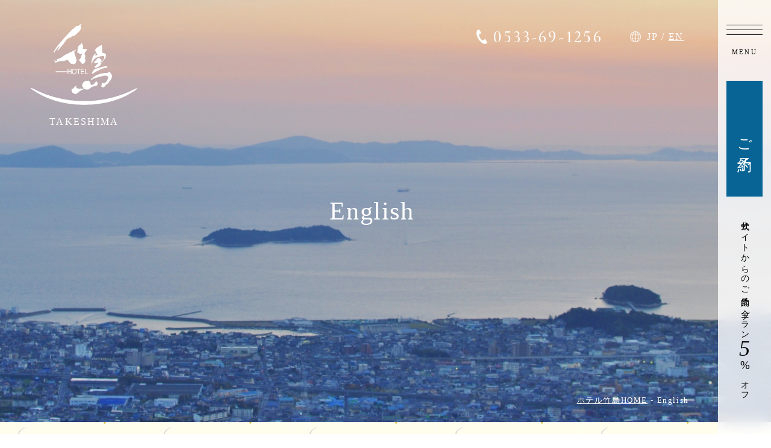

--- FILE ---
content_type: text/html; charset=UTF-8
request_url: https://hotel-takeshima.co.jp/english/
body_size: 10940
content:
<!DOCTYPE html>
<html lang="en">
<head prefix="og: https://ogp.me/ns# fb: https://ogp.me/ns/fb# article: https://ogp.me/ns/article#">
<meta charset="utf-8">
<meta name="author" content="ホテル竹島" />
<meta name="description" content="English ">
<meta name="viewport" content="width=device-width,viewport-fit=cover">
<meta name="format-detection" content="telephone=no" />
<meta property="og:site_name" content="【公式】ホテル竹島">
<meta property="og:title" content="English | 【公式】ホテル竹島">
<meta property="og:type" content="article">
<meta property="og:url" content="https://hotel-takeshima.co.jp/english/">
<meta property="og:image" content="https://hotel-takeshima.co.jp/common/img/ogp.jpg">
<title>English | 【公式】ホテル竹島</title>
<link rel="canonical" href="https://hotel-takeshima.co.jp/english/">
<link rel="icon" href="/favicon.ico" sizes="any">
<link rel="apple-touch-icon" href="/apple-touch-icon.png">
<link rel="alternate" href="https://hotel-takeshima.co.jp/feed/" type="application/rss+xml" title="RSS 2.0" />
<link rel="alternate" href="https://hotel-takeshima.co.jp/feed/rss/" type="text/xml" title="RSS .92" />
<link rel="alternate" href="https://hotel-takeshima.co.jp/feed/atom/" type="application/atom+xml" title="Atom 0.3" />
<link rel="stylesheet" href="https://hotel-takeshima.co.jp/common/css/reset.css" media="all">
<link rel="stylesheet" href="https://hotel-takeshima.co.jp/common/css/base.css" media="all">
<link rel="stylesheet" href="https://hotel-takeshima.co.jp/common/css/scrollAnimation.css">
<!-- ▽each page▽ -->
<link rel="stylesheet" href="https://hotel-takeshima.co.jp/wp-content/themes/takeshima_ver2/css/en/design-plus.css">
<link rel="stylesheet" href="https://hotel-takeshima.co.jp/wp-content/themes/takeshima_ver2/css/en/style.css">
<!-- △each page△ -->
<link rel="alternate" hreflang="ja-jp" href="https://hotel-takeshima.co.jp/">
<link rel="alternate" hreflang="en-us" href="https://hotel-takeshima.co.jp/english/">

<!-- Google Tag Manager -->
<script>(function(w,d,s,l,i){w[l]=w[l]||[];w[l].push({'gtm.start':
new Date().getTime(),event:'gtm.js'});var f=d.getElementsByTagName(s)[0],
j=d.createElement(s),dl=l!='dataLayer'?'&l='+l:'';j.async=true;j.src=
'https://www.googletagmanager.com/gtm.js?id='+i+dl;f.parentNode.insertBefore(j,f);
})(window,document,'script','dataLayer','GTM-K2XDRWTN');</script>
<!-- End Google Tag Manager -->

<meta name='robots' content='max-image-preview:large' />
	<style>img:is([sizes="auto" i], [sizes^="auto," i]) { contain-intrinsic-size: 3000px 1500px }</style>
	<link rel='stylesheet' id='wp-block-library-css' href='https://hotel-takeshima.co.jp/wp-includes/css/dist/block-library/style.min.css?ver=6.8.3' type='text/css' media='all' />
<style id='classic-theme-styles-inline-css' type='text/css'>
/*! This file is auto-generated */
.wp-block-button__link{color:#fff;background-color:#32373c;border-radius:9999px;box-shadow:none;text-decoration:none;padding:calc(.667em + 2px) calc(1.333em + 2px);font-size:1.125em}.wp-block-file__button{background:#32373c;color:#fff;text-decoration:none}
</style>
<style id='global-styles-inline-css' type='text/css'>
:root{--wp--preset--aspect-ratio--square: 1;--wp--preset--aspect-ratio--4-3: 4/3;--wp--preset--aspect-ratio--3-4: 3/4;--wp--preset--aspect-ratio--3-2: 3/2;--wp--preset--aspect-ratio--2-3: 2/3;--wp--preset--aspect-ratio--16-9: 16/9;--wp--preset--aspect-ratio--9-16: 9/16;--wp--preset--color--black: #000000;--wp--preset--color--cyan-bluish-gray: #abb8c3;--wp--preset--color--white: #ffffff;--wp--preset--color--pale-pink: #f78da7;--wp--preset--color--vivid-red: #cf2e2e;--wp--preset--color--luminous-vivid-orange: #ff6900;--wp--preset--color--luminous-vivid-amber: #fcb900;--wp--preset--color--light-green-cyan: #7bdcb5;--wp--preset--color--vivid-green-cyan: #00d084;--wp--preset--color--pale-cyan-blue: #8ed1fc;--wp--preset--color--vivid-cyan-blue: #0693e3;--wp--preset--color--vivid-purple: #9b51e0;--wp--preset--gradient--vivid-cyan-blue-to-vivid-purple: linear-gradient(135deg,rgba(6,147,227,1) 0%,rgb(155,81,224) 100%);--wp--preset--gradient--light-green-cyan-to-vivid-green-cyan: linear-gradient(135deg,rgb(122,220,180) 0%,rgb(0,208,130) 100%);--wp--preset--gradient--luminous-vivid-amber-to-luminous-vivid-orange: linear-gradient(135deg,rgba(252,185,0,1) 0%,rgba(255,105,0,1) 100%);--wp--preset--gradient--luminous-vivid-orange-to-vivid-red: linear-gradient(135deg,rgba(255,105,0,1) 0%,rgb(207,46,46) 100%);--wp--preset--gradient--very-light-gray-to-cyan-bluish-gray: linear-gradient(135deg,rgb(238,238,238) 0%,rgb(169,184,195) 100%);--wp--preset--gradient--cool-to-warm-spectrum: linear-gradient(135deg,rgb(74,234,220) 0%,rgb(151,120,209) 20%,rgb(207,42,186) 40%,rgb(238,44,130) 60%,rgb(251,105,98) 80%,rgb(254,248,76) 100%);--wp--preset--gradient--blush-light-purple: linear-gradient(135deg,rgb(255,206,236) 0%,rgb(152,150,240) 100%);--wp--preset--gradient--blush-bordeaux: linear-gradient(135deg,rgb(254,205,165) 0%,rgb(254,45,45) 50%,rgb(107,0,62) 100%);--wp--preset--gradient--luminous-dusk: linear-gradient(135deg,rgb(255,203,112) 0%,rgb(199,81,192) 50%,rgb(65,88,208) 100%);--wp--preset--gradient--pale-ocean: linear-gradient(135deg,rgb(255,245,203) 0%,rgb(182,227,212) 50%,rgb(51,167,181) 100%);--wp--preset--gradient--electric-grass: linear-gradient(135deg,rgb(202,248,128) 0%,rgb(113,206,126) 100%);--wp--preset--gradient--midnight: linear-gradient(135deg,rgb(2,3,129) 0%,rgb(40,116,252) 100%);--wp--preset--font-size--small: 13px;--wp--preset--font-size--medium: 20px;--wp--preset--font-size--large: 36px;--wp--preset--font-size--x-large: 42px;--wp--preset--spacing--20: 0.44rem;--wp--preset--spacing--30: 0.67rem;--wp--preset--spacing--40: 1rem;--wp--preset--spacing--50: 1.5rem;--wp--preset--spacing--60: 2.25rem;--wp--preset--spacing--70: 3.38rem;--wp--preset--spacing--80: 5.06rem;--wp--preset--shadow--natural: 6px 6px 9px rgba(0, 0, 0, 0.2);--wp--preset--shadow--deep: 12px 12px 50px rgba(0, 0, 0, 0.4);--wp--preset--shadow--sharp: 6px 6px 0px rgba(0, 0, 0, 0.2);--wp--preset--shadow--outlined: 6px 6px 0px -3px rgba(255, 255, 255, 1), 6px 6px rgba(0, 0, 0, 1);--wp--preset--shadow--crisp: 6px 6px 0px rgba(0, 0, 0, 1);}:where(.is-layout-flex){gap: 0.5em;}:where(.is-layout-grid){gap: 0.5em;}body .is-layout-flex{display: flex;}.is-layout-flex{flex-wrap: wrap;align-items: center;}.is-layout-flex > :is(*, div){margin: 0;}body .is-layout-grid{display: grid;}.is-layout-grid > :is(*, div){margin: 0;}:where(.wp-block-columns.is-layout-flex){gap: 2em;}:where(.wp-block-columns.is-layout-grid){gap: 2em;}:where(.wp-block-post-template.is-layout-flex){gap: 1.25em;}:where(.wp-block-post-template.is-layout-grid){gap: 1.25em;}.has-black-color{color: var(--wp--preset--color--black) !important;}.has-cyan-bluish-gray-color{color: var(--wp--preset--color--cyan-bluish-gray) !important;}.has-white-color{color: var(--wp--preset--color--white) !important;}.has-pale-pink-color{color: var(--wp--preset--color--pale-pink) !important;}.has-vivid-red-color{color: var(--wp--preset--color--vivid-red) !important;}.has-luminous-vivid-orange-color{color: var(--wp--preset--color--luminous-vivid-orange) !important;}.has-luminous-vivid-amber-color{color: var(--wp--preset--color--luminous-vivid-amber) !important;}.has-light-green-cyan-color{color: var(--wp--preset--color--light-green-cyan) !important;}.has-vivid-green-cyan-color{color: var(--wp--preset--color--vivid-green-cyan) !important;}.has-pale-cyan-blue-color{color: var(--wp--preset--color--pale-cyan-blue) !important;}.has-vivid-cyan-blue-color{color: var(--wp--preset--color--vivid-cyan-blue) !important;}.has-vivid-purple-color{color: var(--wp--preset--color--vivid-purple) !important;}.has-black-background-color{background-color: var(--wp--preset--color--black) !important;}.has-cyan-bluish-gray-background-color{background-color: var(--wp--preset--color--cyan-bluish-gray) !important;}.has-white-background-color{background-color: var(--wp--preset--color--white) !important;}.has-pale-pink-background-color{background-color: var(--wp--preset--color--pale-pink) !important;}.has-vivid-red-background-color{background-color: var(--wp--preset--color--vivid-red) !important;}.has-luminous-vivid-orange-background-color{background-color: var(--wp--preset--color--luminous-vivid-orange) !important;}.has-luminous-vivid-amber-background-color{background-color: var(--wp--preset--color--luminous-vivid-amber) !important;}.has-light-green-cyan-background-color{background-color: var(--wp--preset--color--light-green-cyan) !important;}.has-vivid-green-cyan-background-color{background-color: var(--wp--preset--color--vivid-green-cyan) !important;}.has-pale-cyan-blue-background-color{background-color: var(--wp--preset--color--pale-cyan-blue) !important;}.has-vivid-cyan-blue-background-color{background-color: var(--wp--preset--color--vivid-cyan-blue) !important;}.has-vivid-purple-background-color{background-color: var(--wp--preset--color--vivid-purple) !important;}.has-black-border-color{border-color: var(--wp--preset--color--black) !important;}.has-cyan-bluish-gray-border-color{border-color: var(--wp--preset--color--cyan-bluish-gray) !important;}.has-white-border-color{border-color: var(--wp--preset--color--white) !important;}.has-pale-pink-border-color{border-color: var(--wp--preset--color--pale-pink) !important;}.has-vivid-red-border-color{border-color: var(--wp--preset--color--vivid-red) !important;}.has-luminous-vivid-orange-border-color{border-color: var(--wp--preset--color--luminous-vivid-orange) !important;}.has-luminous-vivid-amber-border-color{border-color: var(--wp--preset--color--luminous-vivid-amber) !important;}.has-light-green-cyan-border-color{border-color: var(--wp--preset--color--light-green-cyan) !important;}.has-vivid-green-cyan-border-color{border-color: var(--wp--preset--color--vivid-green-cyan) !important;}.has-pale-cyan-blue-border-color{border-color: var(--wp--preset--color--pale-cyan-blue) !important;}.has-vivid-cyan-blue-border-color{border-color: var(--wp--preset--color--vivid-cyan-blue) !important;}.has-vivid-purple-border-color{border-color: var(--wp--preset--color--vivid-purple) !important;}.has-vivid-cyan-blue-to-vivid-purple-gradient-background{background: var(--wp--preset--gradient--vivid-cyan-blue-to-vivid-purple) !important;}.has-light-green-cyan-to-vivid-green-cyan-gradient-background{background: var(--wp--preset--gradient--light-green-cyan-to-vivid-green-cyan) !important;}.has-luminous-vivid-amber-to-luminous-vivid-orange-gradient-background{background: var(--wp--preset--gradient--luminous-vivid-amber-to-luminous-vivid-orange) !important;}.has-luminous-vivid-orange-to-vivid-red-gradient-background{background: var(--wp--preset--gradient--luminous-vivid-orange-to-vivid-red) !important;}.has-very-light-gray-to-cyan-bluish-gray-gradient-background{background: var(--wp--preset--gradient--very-light-gray-to-cyan-bluish-gray) !important;}.has-cool-to-warm-spectrum-gradient-background{background: var(--wp--preset--gradient--cool-to-warm-spectrum) !important;}.has-blush-light-purple-gradient-background{background: var(--wp--preset--gradient--blush-light-purple) !important;}.has-blush-bordeaux-gradient-background{background: var(--wp--preset--gradient--blush-bordeaux) !important;}.has-luminous-dusk-gradient-background{background: var(--wp--preset--gradient--luminous-dusk) !important;}.has-pale-ocean-gradient-background{background: var(--wp--preset--gradient--pale-ocean) !important;}.has-electric-grass-gradient-background{background: var(--wp--preset--gradient--electric-grass) !important;}.has-midnight-gradient-background{background: var(--wp--preset--gradient--midnight) !important;}.has-small-font-size{font-size: var(--wp--preset--font-size--small) !important;}.has-medium-font-size{font-size: var(--wp--preset--font-size--medium) !important;}.has-large-font-size{font-size: var(--wp--preset--font-size--large) !important;}.has-x-large-font-size{font-size: var(--wp--preset--font-size--x-large) !important;}
:where(.wp-block-post-template.is-layout-flex){gap: 1.25em;}:where(.wp-block-post-template.is-layout-grid){gap: 1.25em;}
:where(.wp-block-columns.is-layout-flex){gap: 2em;}:where(.wp-block-columns.is-layout-grid){gap: 2em;}
:root :where(.wp-block-pullquote){font-size: 1.5em;line-height: 1.6;}
</style>
<link rel='stylesheet' id='fancybox-css' href='https://hotel-takeshima.co.jp/wp-content/plugins/easy-fancybox/fancybox/1.5.4/jquery.fancybox.min.css?ver=6.8.3' type='text/css' media='screen' />
<style id='fancybox-inline-css' type='text/css'>
#fancybox-outer{background:#ffffff}#fancybox-content{background:#ffffff;border-color:#ffffff;color:#000000;}#fancybox-title,#fancybox-title-float-main{color:#fff}
</style>
<script type="text/javascript" src="https://hotel-takeshima.co.jp/wp-includes/js/jquery/jquery.min.js?ver=3.7.1" id="jquery-core-js"></script>
<script type="text/javascript" src="https://hotel-takeshima.co.jp/wp-includes/js/jquery/jquery-migrate.min.js?ver=3.4.1" id="jquery-migrate-js"></script>
<link rel="https://api.w.org/" href="https://hotel-takeshima.co.jp/wp-json/" /><link rel="alternate" title="JSON" type="application/json" href="https://hotel-takeshima.co.jp/wp-json/wp/v2/pages/491" /><link rel="EditURI" type="application/rsd+xml" title="RSD" href="https://hotel-takeshima.co.jp/xmlrpc.php?rsd" />
<link rel='shortlink' href='https://hotel-takeshima.co.jp/?p=491' />
<link rel="alternate" title="oEmbed (JSON)" type="application/json+oembed" href="https://hotel-takeshima.co.jp/wp-json/oembed/1.0/embed?url=https%3A%2F%2Fhotel-takeshima.co.jp%2Fenglish%2F" />
<link rel="alternate" title="oEmbed (XML)" type="text/xml+oembed" href="https://hotel-takeshima.co.jp/wp-json/oembed/1.0/embed?url=https%3A%2F%2Fhotel-takeshima.co.jp%2Fenglish%2F&#038;format=xml" />
</head>
<body id="english">

<!-- Google Tag Manager (noscript) -->
<noscript><iframe src="https://www.googletagmanager.com/ns.html?id=GTM-K2XDRWTN"
height="0" width="0" style="display:none;visibility:hidden"></iframe></noscript>
<!-- End Google Tag Manager (noscript) -->
<!-- ============ g_header GO ============ -->
<header id="header_wrap" role="banner" itemscope itemtype="https://schema.org/WPHeader">
	<div id="h_menu">
		<div class="logo">
			<a href="https://hotel-takeshima.co.jp/">
									<img src="https://hotel-takeshima.co.jp/common/img/logo_w.svg" width="177" height="134" alt="ホテル竹島">
								<span>TAKESHIMA</span>
			</a>
		</div>
		<div class="links">
			<p class="tel_col cormorant"><a href="tel:0533691256" class="tel-link">0533-69-1256</a></p>
			<ul class="lang">
				<li><a href="https://hotel-takeshima.co.jp/">JP</a></li>
				<li><a href="https://hotel-takeshima.co.jp/english/">EN</a></li>
			</ul>
		</div>
	</div>
	<div id="side_menu">
		<div class="menu_inner">
			<a href="javascript:void(0);" class="open_menu"><span class="bar"></span><span>MENU</span></a>
			<a href="https://reserve.489ban.net/client/hotel-takeshima/0/plan" class="reserve"><span class="v_rl">ご予約</span></a>
			<ul class="lang">
				<li><a href="https://hotel-takeshima.co.jp/">JP</a></li>
				<li><a href="https://hotel-takeshima.co.jp/english/">EN</a></li>
			</ul>
			<div class="logo">
				<a href="https://hotel-takeshima.co.jp/"><img src="https://hotel-takeshima.co.jp/common/img/logo_bl.svg" width="60" height="45" alt="ホテル竹島"></a>
			</div>
			<div class="side-txt v_rl">
				<p>公式サイトからのご予約は全プラン<span class="upr"><span class="num">5</span>%</span>オフ</p>
			</div>
		</div>
	</div>

	<div id="gnav_wrap">
		<nav id="gnav" role="navigation" itemscope itemtype="https://www.schema.org/SiteNavigationElement">
			<div class="logo">
				<a href="https://hotel-takeshima.co.jp/">
					<img class="wh" src="https://hotel-takeshima.co.jp/common/img/logo_w.svg" width="177" height="134" alt="ホテル竹島">
					<img class="bk" src="https://hotel-takeshima.co.jp/common/img/logo_bl.svg" width="177" height="134" alt="ホテル竹島">
					<span>TAKESHIMA</span>
				</a>
			</div>
			<div class="g_container">
				<ul>
					<li itemprop="name"><a itemprop="URL" href="https://hotel-takeshima.co.jp/">HOME</a></li>
					<li itemprop="name"><a itemprop="URL" href="https://hotel-takeshima.co.jp/room/">客室</a></li>
					<li itemprop="name"><a itemprop="URL" href="https://hotel-takeshima.co.jp/onsen/">温泉</a></li>
					<li itemprop="name"><a itemprop="URL" href="https://hotel-takeshima.co.jp/meal/">料理</a></li>
					<li itemprop="name"><a itemprop="URL" href="https://hotel-takeshima.co.jp/facilities/">館内施設</a></li>
					<li itemprop="name"><a itemprop="URL" href="https://hotel-takeshima.co.jp/esthe/">エステ</a></li>
					<li itemprop="name"><a itemprop="URL" href="https://hotel-takeshima.co.jp/dayplan/">日帰り</a></li>
					<li itemprop="name"><a itemprop="URL" href="https://hotel-takeshima.co.jp/group/">団体・グループ</a></li>
				</ul>
				<ul>
					<li itemprop="name"><a itemprop="URL" href="https://hotel-takeshima.co.jp/ceremony/">慶事/法要</a></li>
					<li itemprop="name"><a itemprop="URL" href="https://hotel-takeshima.co.jp/wedding/">ウェディング</a></li>
					<li itemprop="name"><a itemprop="URL" href="https://hotel-takeshima.co.jp/access/">アクセス/周辺観光</a></li>
					<li class="sm" itemprop="name"><a itemprop="URL" href="https://hotel-takeshima.co.jp/blog/">ブログ</a></li>
					<li class="sm" itemprop="name"><a itemprop="URL" href="https://hotel-takeshima.co.jp/common/img/pamphlet.pdf" target="_blank">パンフレット<span class="pc">ダウンロード</span></a></li>
					<li class="sm" itemprop="name"><a itemprop="URL" href="https://hotel-takeshima.co.jp/faq/">よくある質問</a></li>
					<li class="sm" itemprop="name"><a itemprop="URL" href="https://hotel-takeshima.co.jp/inquiry/">お問い合わせ</a></li>
					<li class="sm" itemprop="name"><a itemprop="URL" href="https://hotel-takeshima.co.jp/privacy/">プライバシーポリシー/キャンセルポリシー</a></li>
				</ul>
				<div class="inq_col">
					<ul class="reserve">
						<li><a class="cmn_btn_01 link_bg_lr" href="https://reserve.489ban.net/client/hotel-takeshima/0/plan">宿泊プラン一覧</a></li>
						<li><a class="cmn_btn_01 link_bg_lr" href="https://reserve.489ban.net/client/hotel-takeshima/0/plan/daytrip">日帰りプラン一覧</a></li>
						<li><a class="gothic link_run" href="https://reserve.489ban.net/client/hotel-takeshima/0/booked/login">ご予約の確認・変更・キャンセル</a></li>
					</ul>
					<p class="tel"><a class="tel-link" href="tel:0533691256">0533-69-1256</a></p>
					<ul class="sns_links">
						<li><a href="https://page.line.me/687dtwee?openQrModal=true" target="_blank"><img src="https://hotel-takeshima.co.jp/common/img/ico_line.svg" width="30" height="30" alt="LINE"></a></li>
						<li><a href="https://www.facebook.com/hoteltakeshima/?modal=admin_todo_tour" target="_blank"><img src="https://hotel-takeshima.co.jp/common/img/ico_facebook_bk.svg" width="30" height="30" alt="FaceBook"></a></li>
						<li><a href="https://www.instagram.com/hoteltakeshima/" target="_blank"><img src="https://hotel-takeshima.co.jp/common/img/ico_insta_bk.svg" width="28" height="28" alt="Instagram"></a></li>
					</ul>
				</div>
				<a href="javascript:void(0);" class="close_menu sp">CLOSE</a>
			</div>
		</nav>
	</div>
</header>
<!-- ============ g_header END ============ -->

<!-- ============ main_img GO ============ -->
<div id="main_img">
	<h1>English</h1>
	<picture>
		<source media="(max-width: 600px)" srcset="https://hotel-takeshima.co.jp/wp-content/themes/takeshima_ver2/img/main_img_sp.jpg">
		<img src="https://hotel-takeshima.co.jp/wp-content/themes/takeshima_ver2/img/main_img_pc.jpg" alt="竹島イメージ" width="1500" height="690" class="ofi">
	</picture>

	<!-- ▽ パンくず ▽ -->
	<ol id="breadcrumb" itemscope itemtype="https://schema.org/BreadcrumbList">
		<li itemprop="itemListElement" itemscope itemtype="https://schema.org/ListItem"><a itemprop="item" href="https://hotel-takeshima.co.jp/"><span itemprop="name">ホテル竹島HOME</span></a><meta itemprop="position" content="1"></li>
		<li itemprop="itemListElement" itemscope itemtype="https://schema.org/ListItem"><a itemprop="item" href="https://hotel-takeshima.co.jp/english/"><span itemprop="name">English</span></a><meta itemprop="position" content="2"></li>
	</ol>
	<!-- △ パンくず △ -->
</div>
<!-- ============ main_img END ============ -->

<!-- ============ contents_wrap GO ============= -->
<div id="contents_wrap">
<main role="main">

<img src="/wp-content/uploads/en_002.gif" alt="" width="100%" />
<img src="/wp-content/uploads/en_003.gif" alt="" width="100%" />

<div class="titlefont24 textcenter">Reservation is here</div>
<div class="textcenter">
<a class="q_button" href="https://www.agoda.com/ja-jp/hotel-takeshima/hotel/toyohashi-jp.html?los=1&adults=1&rooms=1&cid=1796196&tag=ea764f10-f1e8-488a-9fdd-58189191b3ff&searchrequestid=61d038b7-82c2-4d51-b949-efecf8cd8466&travellerType=0&tabbed=true">agoda</a> <a class="q_button" href="https://www.expedia.co.jp/Toyohashi-Hotels-Hotel-Takeshima.h15529106.Hotel-Information?chkin=2019%2F7%2F10&chkout=2019%2F7%2F11&rm1=a2&hwrqCacheKey=ab6f409f-027f-4e6d-b1a3-1b5804d94e80HWRQ1562717339068&cancellable=false&regionId=6023785&vip=false&regionFilter=6023785&c=5c11f517-6a30-4efd-b319-20d8d2d6ea89&">Expedia</a> <a class="q_button" href="https://www.booking.com/hotel/jp/takeshima.ja.html?label=gen173nr-1FCAEoggI46AdIM1gEaHWIAQGYARW4ARfIAQzYAQHoAQH4AQuIAgGoAgO4AszZlOkFwAIB;sid=4218a1aee345e158974a7e53ea0d1d2d;dest_id=-227783;dest_type=city;dist=0;hapos=1;hpos=1;room1=A%2CA;sb_price_type=total;sr_order=popularity;srepoch=1562717395;srpvid=210c01290387017f;type=total;ucfs=1&#hotelTmpl">Booking.com</a> <a class="q_button" href="https://www.jalan.net/en/japan_hotels_ryokan/Ryokan/Aichi_Ryokan/Mikawa_Ryokan/Gamagori_Kira_Hazu_Ryokan/hotel_takeshima/?minPriceUsd=0&maxPriceUsd=4000&langCd=en_US&fltYadNm=Takeshima&roomCount=1&stayCount=1&stayDay=11&stayMonth=Jul&stayYear=2019&distCd=01&roomCrack=200000&crcyCd=USD&screenId=UIW1402">jalan</a>
</div>


<div class="space40"><hr /></div>
<img src="/wp-content/uploads/en_004.gif" width="100%" alt="">
<div class="post_row"><div class="post_col post_col-2">
<div class="titlefont20 textcenter">Open-air hot spring</div>
In the open-air hot spring, where you can feel a sense of togetherness with nature. How about enjoying the hot spring and feel the cool breeze?
</div>
<div class="post_col post_col-2">
<div class="titlefont20 textcenter">Large observation spa</div>
Large observation spa faces Mikawa Bay, whose view through the glass window takes you to a supremely happy mood as if the spa led to the sea.
</div>
</div>
<img src="/wp-content/uploads/en_005.gif" alt="" width="100%">


<div class="textcenter">
<img src="/wp-content/uploads/en_005.jpg" alt="" width="220" height="134" class="alignnone size-full wp-image-1555" /> <img src="/wp-content/uploads/en_006.jpg" alt="" width="220" height="134" class="alignnone size-full wp-image-1556" /> <img src="/wp-content/uploads/en_007.jpg" alt="" width="220" height="134" class="alignnone size-full wp-image-1557" /> <img src="/wp-content/uploads/en_008.jpg" alt="" width="220" height="134" class="alignnone size-full wp-image-1558" />

<img src="/wp-content/uploads/en_009.jpg" alt="" width="220" height="34" class="alignnone size-full wp-image-1559" />  <img src="/wp-content/uploads/en_010.jpg" alt="" width="220" height="34" class="alignnone size-full wp-image-1560" /> <img src="/wp-content/uploads/en_011.jpg" alt="" width="220" height="34" class="alignnone size-full wp-image-1561" /> <img src="/wp-content/uploads/en_012.jpg" alt="" width="220" height="34" class="alignnone size-full wp-image-1562" />
</div>

You can get a detox effect in sauna. A great deal of sweat is refreshing!
Spacious powder room enables comfortable skin care especially for women after the spa.
Space where you can stay relaxed and calm after the spa. Cold water and green tea offered.
The available massage machine relieves whole-body tension after the spa.
　
<img src="/wp-content/uploads/en_013.gif" width="100%">

<div class="post_row"><div class="post_col post_col-2">
<div class="titlefont20 textcenter">All guest rooms have an ocean view</div>
All guest rooms face Takeshima and Mikawa Bay.You can enjoy a coastal town view from your ocean view room.Enjoy the shining Mikawa Bay as it reflects the moonlight and illuminates Takeshima Bridge in the night to your heart’s content.
</div>
<div class="post_col post_col-2">
<div class="titlefont20 textcenter">Seven types of rooms to select</div>
We have seven types of rooms, such as Japanese-style rooms, Western-style rooms, and special rooms.We have rooms with semi-open air baths that offer a panoramic view of Mikawa Bay and rooms dedicated for the handicapped.You can select the room you like.
</div>
</div>


<div class="post_row"><div class="post_col post_col-2">
<img src="/wp-content/uploads/en_014.gif" alt="" width="100%">
<div class="titlefont20 textcenter">Japanese-style room</div>
For small group and family group.Recommended Japanese-style room (with private facilities)You can enjoy Takeshima in Mikawa Bay through the big windows with a sense of openness.You can fully enjoy feeling of the resort from a Japanese-style room.
</div>
<div class="post_col post_col-2">
<img src="/wp-content/uploads/en_015.gif" alt="" width="100%">
<div class="titlefont20 textcenter">Twin room</div>
Twin room welcomed widely by a couple and a married couple.You can have a Mikawa Bay view through the big window from the sofa in the room. (With private facilities)*Extra bed available for three.
</div>
</div>

<div class="post_row"><div class="post_col post_col-2">
<img src="/wp-content/uploads/en_016.gif" alt="" width="100%">
<div class="titlefont20 textcenter">Sky view floor</div>
Luxury space that is located on the top floor of Hotel Takeshima and has only four rooms.The room is equipped with a semi-open-air bath with an ocean view, which enables you to enjoy bathing in a private space.You may be satisfied with the room for luxury travel.*Semi-open-air bath is not a spa. 
</div>
<div class="post_col post_col-2">
<img src="/wp-content/uploads/en_017.gif" alt="" width="100%">
<div class="titlefont20 textcenter">Other rooms and amenities</div>
We also have a Japanese-Western 10 tatami mat plus twin room that can accommodate up to 7 guests and a Japanese-style 24 tatami mat room that can accommodate up to 12 guests.Each room is equipped with common amenities.
</div>
</div>

<div class="titlefont24 textcenter">Reservation is here</div>
<div class="textcenter">
<a class="q_button" href="https://www.agoda.com/ja-jp/hotel-takeshima/hotel/toyohashi-jp.html?los=1&adults=1&rooms=1&cid=1796196&tag=ea764f10-f1e8-488a-9fdd-58189191b3ff&searchrequestid=61d038b7-82c2-4d51-b949-efecf8cd8466&travellerType=0&tabbed=true">agoda</a> <a class="q_button" href="https://www.expedia.co.jp/Toyohashi-Hotels-Hotel-Takeshima.h15529106.Hotel-Information?chkin=2019%2F7%2F10&chkout=2019%2F7%2F11&rm1=a2&hwrqCacheKey=ab6f409f-027f-4e6d-b1a3-1b5804d94e80HWRQ1562717339068&cancellable=false&regionId=6023785&vip=false&regionFilter=6023785&c=5c11f517-6a30-4efd-b319-20d8d2d6ea89&">Expedia</a> <a class="q_button" href="https://www.booking.com/hotel/jp/takeshima.ja.html?label=gen173nr-1FCAEoggI46AdIM1gEaHWIAQGYARW4ARfIAQzYAQHoAQH4AQuIAgGoAgO4AszZlOkFwAIB;sid=4218a1aee345e158974a7e53ea0d1d2d;dest_id=-227783;dest_type=city;dist=0;hapos=1;hpos=1;room1=A%2CA;sb_price_type=total;sr_order=popularity;srepoch=1562717395;srpvid=210c01290387017f;type=total;ucfs=1&#hotelTmpl">Booking.com</a> <a class="q_button" href="https://www.jalan.net/en/japan_hotels_ryokan/Ryokan/Aichi_Ryokan/Mikawa_Ryokan/Gamagori_Kira_Hazu_Ryokan/hotel_takeshima/?minPriceUsd=0&maxPriceUsd=4000&langCd=en_US&fltYadNm=Takeshima&roomCount=1&stayCount=1&stayDay=11&stayMonth=Jul&stayYear=2019&distCd=01&roomCrack=200000&crcyCd=USD&screenId=UIW1402">jalan</a>
</div>
　
<img src="/wp-content/uploads/en_018.gif" width="100%">
<div class="post_row"><div class="post_col post_col-2">
<img src="/wp-content/uploads/en_019.gif" width="100%">
<div class="titlefont20 textcenter">Japanese-style restaurant Tokiwa.</div>
Japanese-style restaurant that has cells like private rooms.Enjoy a Kaiseki meal with fresh ingredients from Mikawa Bay.

<img src="/wp-content/uploads/en_020.gif" alt="" width="100%" />
<div class="titlefont20 textcenter">Restaurant Rivage </div>
Restaurant Rivage offers French-based dishes.Enjoy first-class chef’s dishes while viewing Takeshima.
</div>
<div class="post_col post_col-2">
<img src="/wp-content/uploads/en_021.gif" width="100%">
<div class="titlefont20 textcenter">Breakfast Biking</div>
You can enjoy various dishes as you like.We also offer dishes on demand. 
</div>
</div>

<img src="/wp-content/uploads/en_022.gif" alt="" width="100%">
<img src="/wp-content/uploads/en_023.jpg" alt="" width="100%">

<div class="textcenter">
<img src="/wp-content/uploads/en_024.jpg" alt="" width="220" height="134" class="alignnone size-full wp-image-1574" /> <img src="/wp-content/uploads/en_025.jpg" alt="" width="220" height="134" class="alignnone size-full wp-image-1575" /> <img src="/wp-content/uploads/en_026.jpg" alt="" width="220" height="134" class="alignnone size-full wp-image-1576" /> <img src="/wp-content/uploads/en_027.jpg" alt="" width="220" height="134" class="alignnone size-full wp-image-1577" />

<img src="/wp-content/uploads/en_028.jpg" alt="" width="220"> <img src="/wp-content/uploads/en_029.jpg" alt="" width="220"> <img src="/wp-content/uploads/en_030.jpg" alt="" width="220"> <img src="/wp-content/uploads/en_031.jpg" alt="" width="220">

<img src="/wp-content/uploads/en_032.jpg" alt="" width="220"> <img src="/wp-content/uploads/en_033.jpg" alt="" width="220"> <img src="/wp-content/uploads/en_034.jpg" alt="" width="220"> <img src="/wp-content/uploads/en_035.jpg" alt="" width="220"/>

<img src="/wp-content/uploads/en_036.jpg" alt="" width="220"><img src="/wp-content/uploads/en_037.jpg" alt="" width="220"> <img src="/wp-content/uploads/en_038.jpg" alt="" width="220"> <img src="/wp-content/uploads/en_039.jpg" alt="" width="220">

<div class="titlefont24 textcenter">Reservation is here</div>
<div class="textcenter">
<a class="q_button" href="https://www.agoda.com/ja-jp/hotel-takeshima/hotel/toyohashi-jp.html?los=1&adults=1&rooms=1&cid=1796196&tag=ea764f10-f1e8-488a-9fdd-58189191b3ff&searchrequestid=61d038b7-82c2-4d51-b949-efecf8cd8466&travellerType=0&tabbed=true">agoda</a> <a class="q_button" href="https://www.expedia.co.jp/Toyohashi-Hotels-Hotel-Takeshima.h15529106.Hotel-Information?chkin=2019%2F7%2F10&chkout=2019%2F7%2F11&rm1=a2&hwrqCacheKey=ab6f409f-027f-4e6d-b1a3-1b5804d94e80HWRQ1562717339068&cancellable=false&regionId=6023785&vip=false&regionFilter=6023785&c=5c11f517-6a30-4efd-b319-20d8d2d6ea89&">Expedia</a> <a class="q_button" href="https://www.booking.com/hotel/jp/takeshima.ja.html?label=gen173nr-1FCAEoggI46AdIM1gEaHWIAQGYARW4ARfIAQzYAQHoAQH4AQuIAgGoAgO4AszZlOkFwAIB;sid=4218a1aee345e158974a7e53ea0d1d2d;dest_id=-227783;dest_type=city;dist=0;hapos=1;hpos=1;room1=A%2CA;sb_price_type=total;sr_order=popularity;srepoch=1562717395;srpvid=210c01290387017f;type=total;ucfs=1&#hotelTmpl">Booking.com</a> <a class="q_button" href="https://www.jalan.net/en/japan_hotels_ryokan/Ryokan/Aichi_Ryokan/Mikawa_Ryokan/Gamagori_Kira_Hazu_Ryokan/hotel_takeshima/?minPriceUsd=0&maxPriceUsd=4000&langCd=en_US&fltYadNm=Takeshima&roomCount=1&stayCount=1&stayDay=11&stayMonth=Jul&stayYear=2019&distCd=01&roomCrack=200000&crcyCd=USD&screenId=UIW1402">jalan</a>
</div>
　
<img src="/wp-content/uploads/en_040.gif" alt="" width="950" height="365" class="alignnone size-full wp-image-1590" />
<div class="post_row"><div class="post_col post_col-2">
<div class="titlefont20 textcenter">Healing Satoyama with scenic beauty</div>
Scenic landscape surrounded by the sea and mountains including Takeshima, a National Natural Monument.
</div>
<div class="post_col post_col-2">
<div class="titlefont20 textcenter">Numerous marine activities</div>
You can enjoy Laguna Ten Bosch, the marine theme park, and various recreational facilities. 
</div>
</div>

<div class="textcenter">
<img src="/wp-content/uploads/en_041.jpg" alt="" width="220"> <img src="/wp-content/uploads/en_042.jpg" alt="" width="220"> <img src="/wp-content/uploads/en_043.jpg" alt="" width="220"> <img src="/wp-content/uploads/en_044.jpg" alt="" width="220">

Gamagori’s symbol, floating on Mikawa Bay, which is connected to the land by the 387-meter long Takeshima Bridge.
Recreation, shopping, gourmet food, and hot springs.Comprehensive facilities for recreation where you can experience an advanced resort.
Takeshima Aquarium is full of such highlights as a pool where you can touch marine animals, displays made by the aquarium’s staffs, and the sea lions’show.  
The statue is the biggest in the orient. People pray for easy delivery, having children, and other wishes.

<img src="/wp-content/uploads/en_045.jpg" alt="" width="220"> <img src="/wp-content/uploads/en_046.jpg" alt="" width="220"> <img src="/wp-content/uploads/en_047.jpg" alt="" width="220"> <img src="/wp-content/uploads/en_048.jpg" alt="" width="220">

<img src="/wp-content/uploads/en_049.jpg" alt="" width="220"> <img src="/wp-content/uploads/en_050.jpg" alt="" width="220"> <img src="/wp-content/uploads/en_051.jpg" alt="" width="220"> <img src="/wp-content/uploads/en_052.jpg" alt="" width="220">

One of the Benzaiten located in Takeshima that people believe brings good luck, easy delivery, and love as the god of matchmaking.
Strawberries, melons, grapes, and oranges.You can enjoy picking fruit throughout the year.
Okazaki Castle is the birthplace of Shogun Tokugawa Ieyasu.The history museum also stands in Okazaki Park (in the neighborhood).
Defined as one of three major inaris in Japan and known as the god of business (in the neighborhood).

<img src="/wp-content/uploads/en_053.jpg" alt="" width="220"> <img src="/wp-content/uploads/en_054.jpg" alt="" width="220"> <img src="/wp-content/uploads/en_055.jpg" alt="" width="220"> <img src="/wp-content/uploads/en_056.jpg" alt="" width="220">

</div>
　
<img src="/wp-content/uploads/en_057.gif" alt="" width="950" height="220" class="alignnone size-full wp-image-1607" />
<div class="post_row"><div class="post_col post_col-2">
<img src="/wp-content/uploads/en_058.gif" alt="">
<div class="titlefont16">[From Tokyo]</div>
1. About 120 minutes by Shinkansen from Tokyo Station and then get off at Toyohashi Station. 
2. About 10 minutes on the JR Tokaido Line from Toyohashi Station and then get off at Gamagori Station.
3. A 10-minute walk from Gamagori Station (A shuttle bus service is available for hotel guests.)
　
<div class="titlefont16">[From Osaka]</div>
1. About 60 minutes by Shinkansen from Osaka Station and then get off at Nagoya Station.
2. About 40 minutes on the JR Tokaido Line from Nagoya Station and then get off at Gamagori Station.
3. A 10-minute walk from Gamagori Station (A shuttle bus service is available for hotel guests.)
　
<img src="/wp-content/uploads/en_059.gif" alt="">
<div class="titlefont16">[From Tokyo]</div>
1. About 190 minutes from Tokyo by car using the Tomei or second Tomei Expressway.
2. Get off at Otowa Gamagori Interchange and drive for about 10 minutes.
　
<div class="titlefont16">[From Osaka]</div>
1. About 160 minutes from Osaka by car using the Meishin Expressway.
2. Get off at Otowa Gamagori Interchange and drive for about 10 minutes. 
　
<img src="/wp-content/uploads/en_060.gif">
About 80 minutes from Chubu Centrair International Airport by private car.
About 10 minutes on the Meitetsu Tokoname Line from the airport station and then get off at Kanayama Station.
　 About 35 minutes on the JR Tokaido Line from Kanayama Station and then get off at Gamagori Station.
　 A 10-minute walk from Gamagori Station (A shuttle bus service is available for hotel guests.)
</div>

<div class="post_col post_col-2">
<img src="/wp-content/uploads/en_061.gif" alt="">
<iframe src="https://www.google.com/maps/embed?pb=!1m14!1m8!1m3!1d13102.339094976855!2d137.2319571!3d34.816387!3m2!1i1024!2i768!4f13.1!3m3!1m2!1s0x0%3A0xa5922d7826d39aa1!2z44Ob44OG44Or56u55bO2!5e0!3m2!1sja!2sjp!4v1559897920257!5m2!1sja!2sjp" width="460" height="400" frameborder="0" style="border:0" allowfullscreen></iframe>
</div>
</div>

</main>
</div>
<!-- ============ contents_wrap END ============= -->

<!-- ============ footer_wrap GO ============ -->
<div id="footer_wrap">
	<footer id="footer" class="inner_md" role="contentinfo" itemscope itemtype="https://schema.org/WPFooter">
		<div class="logo">
			<a href="https://hotel-takeshima.co.jp/"><img src="https://hotel-takeshima.co.jp/common/img/logo_w.svg" width="250" height="189" alt=""><span>TAKESHIMA</span></a>
		</div>
		<div class="lang_col">
			<ul class="lang">
				<li>JP</li>
				<li><a href="https://hotel-takeshima.co.jp/english/">EN</a></li>
			</ul>
		</div>
		<div class="add_col">
			<address>
				<span class="lg">蒲郡温泉　ホテル竹島</span><br>
				〒443-0031 蒲郡市竹島町1番6号<br>
				<span><a class="tel-link" href="tel:0533691256">TEL.0533-69-1256</a></span><span>（東京直営案内所 042-768-7560）</span>
			</address>
			<ul class="links">
				<li><a class="cmn_btn_01 link_bg_lr" href="https://reserve.489ban.net/client/hotel-takeshima/0/plan">宿泊プラン一覧</a></li>
				<li><a class="cmn_btn_01 link_bg_lr" href="https://reserve.489ban.net/client/hotel-takeshima/0/plan/daytrip">日帰りプラン一覧</a></li>
				<li><a class="link_run" href="https://reserve.489ban.net/client/hotel-takeshima/0/booked/login">ご予約の確認・変更・キャンセル</a></li>
			</ul>
		</div>
		<div id="f_menu">
			<p class="acc_tit sp" data-size="sp">MENU</p>
			<ul id="fnav" role="navigation" itemscope itemtype="https://www.schema.org/SiteNavigationElement">
				<li itemprop="name"><a itemprop="URL" href="https://hotel-takeshima.co.jp/">HOME</a></li>
				<li itemprop="name"><a itemprop="URL" href="https://hotel-takeshima.co.jp/room/">客室</a></li>
				<li itemprop="name"><a itemprop="URL" href="https://hotel-takeshima.co.jp/onsen/">温泉</a></li>
				<li itemprop="name"><a itemprop="URL" href="https://hotel-takeshima.co.jp/meal/">料理</a></li>
				<li itemprop="name"><a itemprop="URL" href="https://hotel-takeshima.co.jp/facilities/">館内施設</a></li>
				<li itemprop="name"><a itemprop="URL" href="https://hotel-takeshima.co.jp/esthe/">エステ</a></li>
				<li itemprop="name"><a itemprop="URL" href="https://hotel-takeshima.co.jp/dayplan/">日帰り</a></li>
				<li itemprop="name"><a itemprop="URL" href="https://hotel-takeshima.co.jp/group/">団体・グループ</a></li>
				<li itemprop="name"><a itemprop="URL" href="https://hotel-takeshima.co.jp/ceremony/">慶事/法要</a></li>
				<li itemprop="name"><a itemprop="URL" href="https://hotel-takeshima.co.jp/wedding/">ウェディング</a></li>
				<li itemprop="name"><a itemprop="URL" href="https://hotel-takeshima.co.jp/access/">アクセス/周辺観光</a></li>
				<li itemprop="name"><a itemprop="URL" href="https://hotel-takeshima.co.jp/blog/">ブログ</a></li>
				<li itemprop="name"><a itemprop="URL" href="https://hotel-takeshima.co.jp/common/img/pamphlet.pdf" target="_blank">パンフレット<span class="pc">ダウンロード</span></a></li>
				<li itemprop="name"><a itemprop="URL" href="https://hotel-takeshima.co.jp/faq/">よくある質問</a></li>
				<li itemprop="name"><a itemprop="URL" href="https://hotel-takeshima.co.jp/inquiry/">お問い合わせ</a></li>
				<li itemprop="name"><a itemprop="URL" href="https://hotel-takeshima.co.jp/privacy/">プライバシーポリシー/キャンセルポリシー</a></li>
			</ul>
			<p class="wifi">全館無料 WiFi</p>
			<ul class="sns_links">
				<li><a href="https://page.line.me/687dtwee?openQrModal=true" target="_blank"><img src="https://hotel-takeshima.co.jp/common/img/ico_line.svg" width="30" height="30" alt="LINE"></a></li>
				<li><a href="https://www.facebook.com/hoteltakeshima/?modal=admin_todo_tour" target="_blank"><img src="https://hotel-takeshima.co.jp/common/img/ico_facebook.svg" width="30" height="30" alt="FaceBook"></a></li>
				<li><a href="https://www.instagram.com/hoteltakeshima/" target="_blank"><img src="https://hotel-takeshima.co.jp/common/img/ico_insta.svg" width="28" height="28" alt="Instagram"></a></li>
			</ul>
		</div>
		<p id="copy">&copy; TAKESHIMA</p>
	</footer>
</div>
<!-- ============ footer_wrap END ============ -->
<!-- ▽common▽ -->
<script src="https://hotel-takeshima.co.jp/common/js/jquery.min.js"></script>
<script src="https://hotel-takeshima.co.jp/common/js/jquery-dropdown.js"></script>
<script src="https://hotel-takeshima.co.jp/common/js/scrollAnimation.js"></script>
<script src="https://hotel-takeshima.co.jp/common/js/setting_option.js"></script>
<!-- △common△ -->
<script type="speculationrules">
{"prefetch":[{"source":"document","where":{"and":[{"href_matches":"\/*"},{"not":{"href_matches":["\/wp-*.php","\/wp-admin\/*","\/wp-content\/uploads\/*","\/wp-content\/*","\/wp-content\/plugins\/*","\/wp-content\/themes\/takeshima_ver2\/*","\/*\\?(.+)"]}},{"not":{"selector_matches":"a[rel~=\"nofollow\"]"}},{"not":{"selector_matches":".no-prefetch, .no-prefetch a"}}]},"eagerness":"conservative"}]}
</script>
<script type="text/javascript" src="https://hotel-takeshima.co.jp/wp-content/plugins/easy-fancybox/vendor/purify.min.js?ver=6.8.3" id="fancybox-purify-js"></script>
<script type="text/javascript" src="https://hotel-takeshima.co.jp/wp-content/plugins/easy-fancybox/fancybox/1.5.4/jquery.fancybox.min.js?ver=6.8.3" id="jquery-fancybox-js"></script>
<script type="text/javascript" id="jquery-fancybox-js-after">
/* <![CDATA[ */
var fb_timeout, fb_opts={'autoScale':true,'showCloseButton':true,'width':560,'height':340,'margin':20,'pixelRatio':'false','padding':10,'centerOnScroll':false,'enableEscapeButton':true,'speedIn':300,'speedOut':300,'overlayShow':true,'hideOnOverlayClick':true,'overlayColor':'#000','overlayOpacity':0.6,'minViewportWidth':320,'minVpHeight':320,'disableCoreLightbox':'true','enableBlockControls':'true','fancybox_openBlockControls':'true' };
if(typeof easy_fancybox_handler==='undefined'){
var easy_fancybox_handler=function(){
jQuery([".nolightbox","a.wp-block-file__button","a.pin-it-button","a[href*='pinterest.com\/pin\/create']","a[href*='facebook.com\/share']","a[href*='twitter.com\/share']"].join(',')).addClass('nofancybox');
jQuery('a.fancybox-close').on('click',function(e){e.preventDefault();jQuery.fancybox.close()});
/* IMG */
						var unlinkedImageBlocks=jQuery(".wp-block-image > img:not(.nofancybox,figure.nofancybox>img)");
						unlinkedImageBlocks.wrap(function() {
							var href = jQuery( this ).attr( "src" );
							return "<a href='" + href + "'></a>";
						});
var fb_IMG_select=jQuery('a[href*=".jpg" i]:not(.nofancybox,li.nofancybox>a,figure.nofancybox>a),area[href*=".jpg" i]:not(.nofancybox),a[href*=".png" i]:not(.nofancybox,li.nofancybox>a,figure.nofancybox>a),area[href*=".png" i]:not(.nofancybox),a[href*=".webp" i]:not(.nofancybox,li.nofancybox>a,figure.nofancybox>a),area[href*=".webp" i]:not(.nofancybox),a[href*=".jpeg" i]:not(.nofancybox,li.nofancybox>a,figure.nofancybox>a),area[href*=".jpeg" i]:not(.nofancybox)');
fb_IMG_select.addClass('fancybox image');
var fb_IMG_sections=jQuery('.gallery,.wp-block-gallery,.tiled-gallery,.wp-block-jetpack-tiled-gallery,.ngg-galleryoverview,.ngg-imagebrowser,.nextgen_pro_blog_gallery,.nextgen_pro_film,.nextgen_pro_horizontal_filmstrip,.ngg-pro-masonry-wrapper,.ngg-pro-mosaic-container,.nextgen_pro_sidescroll,.nextgen_pro_slideshow,.nextgen_pro_thumbnail_grid,.tiled-gallery');
fb_IMG_sections.each(function(){jQuery(this).find(fb_IMG_select).attr('rel','gallery-'+fb_IMG_sections.index(this));});
jQuery('a.fancybox,area.fancybox,.fancybox>a').each(function(){jQuery(this).fancybox(jQuery.extend(true,{},fb_opts,{'transition':'elastic','transitionIn':'elastic','transitionOut':'elastic','opacity':false,'hideOnContentClick':false,'titleShow':true,'titlePosition':'over','titleFromAlt':true,'showNavArrows':true,'enableKeyboardNav':true,'cyclic':false,'mouseWheel':'true','changeSpeed':250,'changeFade':300}))});
};};
jQuery(easy_fancybox_handler);jQuery(document).on('post-load',easy_fancybox_handler);
/* ]]> */
</script>
<script type="text/javascript" src="https://hotel-takeshima.co.jp/wp-content/plugins/easy-fancybox/vendor/jquery.easing.min.js?ver=1.4.1" id="jquery-easing-js"></script>
<script type="text/javascript" src="https://hotel-takeshima.co.jp/wp-content/plugins/easy-fancybox/vendor/jquery.mousewheel.min.js?ver=3.1.13" id="jquery-mousewheel-js"></script>
</body>
</html>


--- FILE ---
content_type: text/css
request_url: https://hotel-takeshima.co.jp/common/css/base.css
body_size: 6240
content:
@charset "utf-8";
/* Cormorant Infant */
@import url('https://fonts.googleapis.com/css2?family=Cormorant+Infant:wght@300;400;500&display=swap');

/* !!!▼公開時削除!!! */
.sample { color: red; }


.cormorant { font-family: 'Cormorant Infant', serif; font-weight: 500; }
.gothic { font-family:"Yu Gothic Medium", YuGothic, "Yu Gothic", "Hiragino Kaku Gothic ProN", "Meiryo", sans-serif; }


/* ===================================================
	Base CSS
====================================================== */
body {
	min-width: 1200px; min-height: 100vh; background: url(../img/bg_w.gif)#fff; color: #000;
	font-size: 16px; font-weight: normal; line-height: 1.5;
	font-family: "Yu Mincho", YuMincho, "Hiragino Mincho ProN", serif;
	-webkit-text-size-adjust: 100%; position: relative;

	font-feature-settings: "palt"; letter-spacing: 0.1em;
}

html.pos_fix { overflow: hidden; }

input,
select,
textarea { font-size: 16px;}

div { box-sizing: border-box;}

a { color: #000; text-decoration: none;}
a:hover { color: #000;  }
a:not([class]):hover { text-decoration: underline; }

#lineup-font-size-sampler { bottom: 0; left: 0;}
iframe[name="google_conversion_frame"] { position: absolute; bottom: 0; left: 0;}

.inner_md { width: 1200px; max-width: calc(92% - 85px); margin: 0 auto; transform: translateX(-42.5px); }
.inner_lg { width: 1330px; max-width: calc(92% - 85px); margin: 0 auto; transform: translateX(-42.5px); }

.v_rl { writing-mode: vertical-rl; font-feature-settings: "palt" 0; }
.upr { -webkit-text-combine: horizontal;
    -ms-text-combine-horizontal: all;
    -moz-text-combine-upright: all;
    text-combine-upright: all;
	letter-spacing: 0; }
.ofi { object-fit: cover; width: 100%; height: 100%; }
.sp { display: none; }

@media screen and (max-width: 600px) {
	input,
	select,
	textarea { font-size: 16px;}
	body { min-width: 0; font-size: 14px; background-size: 85%; }

	.inner_md,
	.inner_lg { transform: none; max-width: 92%; }
	.sp { display: inline; }
	.pc { display: none; }
}


/* ---------------------------------------------------
	Common Parts
------------------------------------------------------ */

:root {
	--h2-font-size: clamp(36px, 3vw, 42px);
	--h2-font-size-sm: clamp(27px, 3vw, 32px);

	@media screen and (max-width: 600px) {
		--h2-font-size: clamp(24px, 5.8vw, 36px);
	}
}

.cmn_h2_tit { font-size: var(--h2-font-size); letter-spacing: .15em; }
.cmn_h2_tit_sm { font-size: var(--h2-font-size-sm); letter-spacing: .15em; }
.lang { display: flex; }
.lang::before { content: ''; display: block; width: 28px; height: 24px; background: url(../img/ico_lang_w.svg)no-repeat center left/18px; }
.lang li+li::before { content: '/'; margin: 0 6px; }
.lang a { text-decoration: underline; color: #fff; }
.lang a:hover { text-decoration: none; }
.lang li:first-child a { text-decoration: none; }
.tel_col { position: relative; padding-left: 28px; font-size: 28px; letter-spacing: .1em; }
.tel_col::before { position: absolute; top: 0; left: 0; content: ''; display: inline-block; width: 28px; height: 42px; background: url(../img/ico_tel_w.svg)no-repeat center left/18px; }
.sns_links { display: flex; align-items: center; }
.sns_links li+li { margin-left: 12px; }
.sns_links a { transition: opacity .5s; }
.logo a:hover { text-decoration: none; }
.logo span { display: block; margin-top: 16px; text-align: center; letter-spacing: .14em; }
.en_fonts { position: absolute; top: 0; left: -0.18em; z-index: 1; font-size: 180px; font-weight: 400; letter-spacing: 0.04em; line-height: .85; color: #fff;}
.sa--showimg::before { background-color: #b5c3ce; }

@media screen and (hover: hover) {
	.sns_links a:hover { opacity: .6; }
}
@media screen and (max-width: 600px) {
	.logo span { margin-top: 8px; font-size: max(10px, 2.1vw); }
	.en_fonts { /*font-size: clamp(46px, 9.5vw, 80px);*/ font-size: clamp(46px, 13vw, 80px); }
}


/* ////// Links ////// */

/* Animation */
@keyframes arrow_anim {
	50% { left: 100%; opacity: 0; }
	66% { left: 0; }
	75% { opacity: 0; }
	100% { left: 50%; opacity: 1; }
}
@keyframes circle-in {
	0% {
		stroke-dashoffset: -308
	}

	to {
		stroke-dashoffset: 0
	}
}
@keyframes circle-out {
	0% {
		stroke-dashoffset: 0
	}

	to {
		stroke-dashoffset: 308
	}
}

.link_run { position: relative; display: inline-block; }
.link_run:hover { text-decoration: none; }
.link_run::before { position: absolute; left: 0; bottom: 0; content: ''; display: block; width: 0; height: 1px; background: #fff; transition: width .5s; }

.link_bg_lr { position: relative; z-index: 0; overflow: hidden; }
.link_bg_lr::before { position: absolute; top: 0; right: 0; bottom: 0; left: 0; z-index: -1; content: ''; transition: transform .3s; transform-origin: right top; transform: scale(0, 1); background-color: #dfebf7; }
.cmn_btn_01 { position: relative; width: 435px; max-width: 100%; display: inline-block; line-height: 80px; padding: 0 25px 0 35px; box-sizing: border-box; font-size: 20px; color: #0f1f30; background: #fff; letter-spacing: .1em; }
.cmn_btn_01:hover { text-decoration: none; }
.cmn_btn_01::after { position: absolute; top: calc(50% - 5px); right: 35px; content: ''; display: block; width: 18px; height: 10px; background: url(../img/btn_arrow.svg)no-repeat center/contain; }
.cmn_btn_02 { position: relative; display: block; width: 190px; line-height: 52px; padding: 0 20px 0 70px; border-radius: 30px; border: 1px solid; color: #193148; }
.cmn_btn_02::before { background: #fff; }
.cmn_btn_02::after {
	position: absolute; left: 35px; top: calc(50% - 6px); content: ''; display: block; width: 17px; height: 13px; background: url(../img/btn_arrow_l.svg)no-repeat center/contain; }
.cmn_btn_02:hover { text-decoration: none; }

.cmn_link_wrap { display: inline-block; }
.cmn_link_anim { display: flex; align-items: center; font-size: 20px; letter-spacing: .1em; line-height: 1.3; }
.cmn_link_anim .arrow { position: relative; display: inline-block; width: 62px; height: 62px; margin-right: 12px; }
.cmn_link_anim .arrow>span { position: absolute;  top: 50%; left: 50%; transform: translate(-50%, -50%); display: inline-block; width: 52px; height: 52px; border-radius: 50%; background: #193148; font-size: 0; transition: background-color .6s; overflow: hidden; }
.cmn_link_anim .arrow>span::after { position: absolute; left: 50%; margin-left: -9px; content: ''; display: block; width: 17px; height: 52px; background: url(../img/btn_arrow_w.svg)no-repeat center/17px; }
.cmn_link_anim svg { position: absolute; top: 50%; left: 50%; transform: translate(-50%, -50%) scale(1,-1) rotate(90deg); width: 62px; height: 62px; }
.cmn_link_anim svg ellipse { stroke-dasharray: 308 308; stroke-dashoffset: 308; stroke-width: 1px; }
.cmn_link_anim.anim-end svg ellipse { animation: circle-out 0.8s forwards; }

@media screen and (hover: hover) {
	.link_run:hover::before { width: 100%; }
	.link_bg_lr:hover::before { transform-origin: left top; transform: scale(1, 1); }
	.cmn_link_anim:hover .arrow>span { background-color: #f9fafd; }
	.cmn_link_anim:hover .arrow>span::after { animation: arrow_anim .6s cubic-bezier(0.43, 0.05, 0.17, 1); background-image: url(../img/btn_arrow.svg); }
	.cmn_link_anim:hover svg ellipse { animation: circle-in 0.6s forwards; }
}
@media screen and (max-width: 600px) {
	.cmn_btn_01 { width: 100%; line-height: max(60px, 13vw); font-size: 16px;}
	.cmn_btn_02 { display: inline-block; width: auto; max-width: 100%; padding: 0 4% 0 50px; font-size: 16px; line-height: 46px; }
	.cmn_btn_02::after { left: 25px; width: 14px; }
	.cmn_link_anim { font-size: 15px; }
	.cmn_link_anim .arrow>span { width: 39px; height: 39px; }
	.cmn_link_anim .arrow>span::after { height: 39px; }
	.cmn_link_anim .arrow,
	.cmn_link_anim svg { width: 46px; height: 46px; }
}


/* ---------------------------------------------------
	Header
------------------------------------------------------ */

/* ////// animation ////// */
@keyframes h-fixed {
	0% { transform: translateY(-100%); }
	100% { transform: translateY(0); }
}
@keyframes h-top {
	0% { transform: translateY(0); background: #fff; position: fixed;}
	50% { transform: translateY(-100%); background: none; position: fixed; opacity: 0;}
	51% { transform: translateY(0);}
	100% { opacity: 1; position: absolute;}
}


#header_wrap { position: relative; }
#h_menu {
	display: flex; justify-content: space-between; align-items: flex-start; width: 100%; padding: 40px 85px 0 0;
	position: absolute; top: 0; left: 0; z-index: 10; }
#h_menu a { color: #fff; }
.img-none #h_menu a { color: #022222; }
#h_menu .logo { margin-left: calc(50vw - 685px); }
#h_menu .logo a { display: block; transition: opacity .5s; }
#h_menu .links { display: flex; align-items: center; padding-right: 60px; color: #fff; }
.img-none #h_menu .links { color: #022222; }
#h_menu .lang { margin-left: 45px; }
.img-none #h_menu .tel_col::before { background-image: url(../img/ico_tel_bk.svg); }
.img-none #h_menu .lang::before { background-image: url(../img/ico_lang_bk.svg); }

#side_menu { position: absolute; top: 0; right: 0; z-index: 11;}
#side_menu .menu_inner {
	display: flex; flex-direction: column; align-items: center; padding: 0 14px 30px; }
#side_menu .menu_inner .logo { width: 60px; margin-right: auto; }
#side_menu .menu_inner .logo a { display: none; transition: opacity .5s; }
#side_menu a { text-decoration: none; transition: color .5s; }
#side_menu .open_menu { width: 100%; height: 134px; display: flex; flex-direction: column; justify-content: center; transition: width .6s, opacity .5s; }
#side_menu .open_menu::before,
#side_menu .open_menu .bar::before,
#side_menu .open_menu .bar::after { content: ''; display: block; width: 100%; height: 1px; margin-bottom: 7px; transition: transform .6s, background-color .6s; background: #000; }
#side_menu .open_menu .bar::before { transition: opacity .6s; }
#side_menu .open_menu .bar::after { margin-bottom: 0; }
#side_menu .open_menu>span:not(.bar) { display: block; margin-top: 20px; font-size: 11px; letter-spacing: .2em; text-align: center; transition: filter .8s, opacity .6s; }
#side_menu .reserve {
	transition: background-color .5s, filter .8s, opacity .6s, color .5s; display: flex; align-items: center; justify-content: center; width: 100%; height: 192px; font-size: 24px; color: #fff; background: #076494; }
#side_menu .lang { transition: filter .8s, opacity .6s, color .5s; color: #fff; }
#side_menu .lang li:last-child a { text-decoration:underline; }
#side_menu .side-txt { display: none; }
#side_menu .side-txt { transition: filter .8s, opacity .6s; margin-top: 30px; font-size: 14px; }
#side_menu .side-txt .upr { margin: 2px 0 8px; font-size: 19px; }
#side_menu .side-txt .num { font-size: 36px; font-style: italic; }

.pos_fix #side_menu { backdrop-filter: blur(0); -webkit-backdrop-filter: blur(0);background: none; }
.pos_fix #side_menu .menu_inner>*:not(.open_menu) { filter: blur(8px); opacity: 0; pointer-events: none; visibility: hidden; }

.pos_fix #side_menu .open_menu { width: 120%; }
.pos_fix #side_menu .open_menu::before { transform: rotate(20deg) translate(2px, 8px); }
.pos_fix #side_menu .open_menu .bar::before { opacity: 0; }
.pos_fix #side_menu .open_menu .bar::after { transform: rotate(-20deg) translate(2px, -7px); }
.pos_fix #side_menu .open_menu>span:not(.bar) { filter: blur(8px); opacity: 0; }


@media screen and (hover: hover) {
	#h_menu .logo a:hover { opacity: .7; }
	#side_menu .reserve:hover { background: #177cb0; }
}
@media screen and (max-width: 1489px) {
	#h_menu .logo { margin-left: 4vw; }
}
@media screen and (min-width: 601px) {
	#side_menu { left: auto !important; }
}
@media screen and (max-width: 600px) {
	#h_menu { padding: 20px 0 0 4%; }
	#h_menu>*:not(.logo) { display: none; }
	#h_menu .logo { width: 24.8%; margin-left: 0; }

	#side_menu.top { animation: h-top 1.5s; left: 0; }
	#side_menu.fixed { animation: h-fixed 1s; }
	#side_menu.fixed { position: fixed; top: 0; left: 0; background: rgba(255 255 255/80%); backdrop-filter: blur(12px); -webkit-backdrop-filter: blur(12px); }
	#side_menu.fixed .menu_inner .logo a { display: block; opacity: 1; }
	#side_menu.fixed .open_menu::before,
	#side_menu.fixed .open_menu .bar::before,
	#side_menu.fixed .open_menu .bar::after { background-color: #222; }
	#side_menu.fixed .lang::before { background-image: url(../img/ico_lang_bk.svg); }
	#side_menu.fixed .lang,
	#side_menu.fixed .lang a { color: #222; }

	#side_menu { width: 100%; height: auto; background: transparent; backdrop-filter: blur(0); -webkit-backdrop-filter: blur(0); transition: background-color .6s; }
	#side_menu .menu_inner { flex-direction: row-reverse; padding: 8px 0 8px 4%; }
	#side_menu .menu_inner .v_rl { writing-mode: horizontal-tb; }
	#side_menu .open_menu { width: 60px; height: auto; padding: 10px 0; }
	#side_menu .open_menu>span:not(.bar) { display: none; }
	#side_menu .open_menu::before,
	#side_menu .open_menu .bar::before,
	#side_menu .open_menu .bar::after { width: 50%; margin: 0 auto 5px; background: #fff; }
	#side_menu .reserve { width: auto; height: auto; margin-left: 12px; padding: 8px 15px; font-size: 14px; }

	.pos_fix #side_menu.fixed { background: transparent; backdrop-filter: blur(0); -webkit-backdrop-filter: blur(0);}
	.pos_fix #side_menu .open_menu { width: 60px; }
	.pos_fix #side_menu .open_menu::before,
	.pos_fix #side_menu .open_menu .bar::after { background-color: #222; }
	.pos_fix #side_menu .open_menu::before { transform: rotate(30deg) translate(3px, 7px); }
	.pos_fix #side_menu .open_menu .bar::after { transform: rotate(-30deg) translate(2px, -4px); }
}
@media screen and (min-width: 601px) {
	#side_menu {
		position: fixed; height: 100vh; background: rgba(255 255 255/80%); backdrop-filter: blur(12px); -webkit-backdrop-filter: blur(12px); overflow: scroll; }
	#side_menu .side-txt { display: inline-block; opacity: 1; }
	#side_menu .lang { display: none; }
}


/* ---------------------------------------------------
	Gnav
------------------------------------------------------ */
#gnav_wrap {
	opacity: 0; pointer-events: none; transition: opacity .6s; 
	position: fixed; top: 0; left: 0; z-index: 10; 
	width: 100%; height: 100vh; overflow: scroll; background: #fff; }
#gnav_wrap.active { opacity: 1; pointer-events: auto; }
#gnav { display: block; color: #222; }
#gnav>.logo { position: absolute; top: 40px; left: calc(50vw - 685px); }
#gnav>.logo a { position: relative; display: inline-block; color: #fff; }
#gnav>.logo a .wh { position: absolute; opacity: 0; }
.g_container { position: relative; display: flex; flex-wrap: wrap; align-content: flex-start; width: 920px; max-width: 100%; padding: 125px 9.2% 115px 7%; overflow: scroll; }
.g_container>ul { width: 100%; }
.g_container>ul a { display: inline-block; padding: 0 15px; color: #222; transition: opacity .5s; }
.g_container>ul a:hover { text-decoration: none; }
.g_container .inq_col { display: flex; flex-wrap: wrap; width: 100%; }
.g_container .inq_col .reserve { display: flex; flex-wrap: wrap; width: 100%; margin: 40px 0 16px; padding: 35px 0 30px; border-top: 1px solid #ccc; border-bottom: 1px solid #ccc; }
.g_container .inq_col .reserve a { text-align: center; }
.g_container .inq_col .reserve li:first-child a,
.g_container .inq_col .reserve li:nth-child(2) a::before { background: #076494; }
.g_container .inq_col .reserve li:first-child a::before,
.g_container .inq_col .reserve li:nth-child(2) a { background: #0f1f30; }
.g_container .inq_col .reserve li:last-child { margin: 15px auto 0; }
.g_container .inq_col .reserve li:last-child a::before { left: auto; right: 0; width: 100%; background: #222; }
.g_container .inq_col .reserve li:not(:last-child) { width: calc((100% - 15px)/ 2); }
.g_container .inq_col .reserve li:not(:last-child) a { color: #fff; }
.g_container .inq_col .reserve .cmn_btn_01 { font-size: 15px; }
.g_container .inq_col .reserve .cmn_btn_01::after { right: 16px; background-image: url(../img/btn_arrow_w.svg); }
.g_container .inq_col .tel { position: relative; padding-left: 58px; font-size: 38px; }
.g_container .inq_col .tel::before { position: absolute; top: calc(50% - 20px); left: 0; content: ''; display: block; width: 40px; height: 40px; border: 1px solid #818281; border-radius: 50%; background: url(../img/ico_tel_bk.svg)no-repeat center/20px; }
.g_container .inq_col .sns_links { margin-left: auto; }

@media screen and (hover: hover) {
	.g_container>ul a:hover { opacity: .6; }
	.g_container .inq_col .reserve li:last-child a:hover::before { width: 0; }
}
@media screen and (max-width: 1489px) {
	#gnav>.logo { left: 4vw; }
}
@media screen and (max-width: 600px) {
	.pos_fix { overflow: hidden;}
	#gnav { padding: 6vw 0 0; }
	#gnav>.logo { position: static; width: 32.66%; margin: 0 auto; }
	#gnav>.logo a span { color: #183454; font-size: max(10px, 2.1vw); }
	.g_container { padding: 6vw 6% 100px; }
	.g_container>ul { display: flex; flex-wrap: wrap; }
	.g_container>ul li:not(.sm) { width: 100%; }
	.g_container>ul a { display: block; padding: 12px 10px; border-bottom: 1px solid #ccc; font-size: 17px; }
	.g_container>ul .sm { width: 50%; }
	.g_container>ul .sm a { padding: 16px 10px; border-bottom: 1px dashed #ccc; box-sizing: border-box; font-size: 14px; }
	.g_container>ul .sm:nth-of-type(odd) a { border-left: 1px dashed #ccc; }
	.g_container>ul .sm:last-of-type { width: 100%; }
	.g_container>ul .sm:last-of-type a { border-bottom: none; }
	.g_container .inq_col .reserve { margin: 0 0 1em; padding: 20px 0 25px; }
	.g_container .inq_col .reserve li:not(:last-child) { width: 100%; }
	.g_container .inq_col .tel { margin: 0 auto; padding-left: 10vw; font-size: max(30px, 5.8vw); }
	.g_container .inq_col .tel::before { top: calc(50% - 3vw); width: max(25px, 6vw); height: max(25px, 6vw); background-size: 3vw; }
	.g_container .inq_col .sns_links { margin: .7rem 0 0; width: 100%; justify-content: flex-end; }
	.g_container .close_menu { position: relative; display: block; width: 100%; margin-top: 25px; padding: 14px; border: 1px solid #ccc; text-align: center; letter-spacing: 0.4em; }
	.g_container .close_menu::before { position: absolute; top:50%; left: 4%; transform: translateY(-50%); content: '×'; font-size: 22px; color: #626262; }
}
@media screen and (min-width: 601px) {
	#gnav { display: flex; }
	#gnav::before { content: ''; display: block; width: calc(100% - 920px); min-height: 100vh; background: url(../img/gnav_bg.jpg)no-repeat center/cover; }
	#gnav>.logo a .wh { opacity: 1; }
	#gnav>.logo a .bk { opacity: 0; }
	.g_container>ul li { margin-bottom: 20px; }
	.g_container>ul:first-of-type { flex: 4.3; }
	.g_container>ul:last-of-type { flex: 5.7; }
	.g_container .inq_col .reserve li:first-child { margin-right: 15px; }
}


/* ---------------------------------------------------
	Main img
------------------------------------------------------ */
#main_img { position: relative; width: 100%; margin: 0 auto; background: #fff; text-align: center;}
#main_img>h1 { position: absolute; top: 0; left: 0; display: flex; flex-direction: column; align-items: center; justify-content: center; width: 90%; height: 100%; font-size: clamp(24px,6.8vw,42px); color: #fff; text-align: center; }
.img-none  #main_img { padding-top: max(270px, 68vw); background: url(../img/lead_bg.gif)no-repeat top right; }
.img-none #main_img>h1 { padding-top: 40px; color: #022222; }
#main_img>picture img { height: max(270px, 68vw); }

@media screen and (min-width: 601px) {
	#main_img>h1 { width: calc(100% - 45px); font-size: 42px; }
	#main_img>h1 .cormorant { font-size: 18px; }
	#main_img>picture img { height: max(700px, 40vw); }
	.img-none #main_img { padding-top: 320px; }
}
@media screen and (max-width: 600px) {
	.img-none  #main_img { background-size: 85%; }
	#main_img>h1 { width: 100%; height: 100%; padding: 4.5% 5% 0; box-sizing: border-box; line-height: 1.2; }
	#main_img>h1 .cormorant { margin-top: 8px; font-size: 13px; }
}


/* ---------------------------------------------------
	Contents
------------------------------------------------------ */
/* lead_col */
#lead_col { padding: 6.5vw 0 40px; color: #111; background: url(../img/lead_bg.gif)no-repeat top right; }
#lead_col .inner_md { display: flex; flex-wrap: wrap; }
#lead_col .tit { letter-spacing: .14em; }
#lead_col .tit+* { line-height: 2; }
@media screen and (min-width: 601px) {
	#lead_col { padding: 130px 0 100px; }
	#lead_col .tit { width: 35%; padding-right: 3.5%; font-size: clamp(37px, 2.5vw, 42px); }
	#lead_col .tit+* { line-height: 2.4; }
	#lead_col .tit+p { width: 61.5%; }
}
@media screen and (max-width: 600px) {
	#lead_col { background-size: 85%; }
	#lead_col .tit { /*font-size: 25px;*/ font-size: clamp(22px, 5.75vw, 32px); }
	#lead_col .tit+* { margin-top: 5vw; }
}

/* .cmn_table */
.cmn_table { display: flex; flex-wrap: wrap; border-top: 1px solid #9fb7c4; line-height: 1.8; letter-spacing: .15em; }
.cmn_table dt,
.cmn_table dd { box-sizing: border-box; }
.cmn_table>dt,
.cmn_table>dd { width: 100%; }
.cmn_table>dt { background: #e6eff4; padding: 8px 3%; }
.cmn_table>dd { border-bottom: 1px solid #9fb7c4; padding: 12px 3%; }
@media screen and (min-width: 601px) {
	.cmn_table>dt,
	.cmn_table>dd { padding: 20px 20px 20px 35px; }
	.cmn_table>dt { width: 210px; border-bottom: 1px solid #9fb7c4; }
	.cmn_table>dd { width: calc(100% - 210px); }
}
@media screen and (max-width: 600px) {}

/* cmn_cnav */
.cmn_cnav { display: flex; justify-content: space-between; width: 100%; }
.cmn_cnav li { width: 46.9%; }
.cmn_cnav li a { display: block; border-bottom: 1px solid #b6c7d8; padding: 25px 0 13px; font-size: 15px; text-align: center; }
.cmn_cnav .link_run::before { bottom: -1px; background-color: #0e1e2d; }
@media screen and (min-width: 601px) {
	.cmn_cnav { justify-content: center; }
	.cmn_cnav li { width: 100%; }
	.cmn_cnav li:not(:last-child) { margin-right: 8px; }
	.cmn_cnav li a { padding: 0 0 23px; font-size: 20px; }
}
@media screen and (max-width: 600px) {
	.cmn_cnav { flex-wrap: wrap; }
}

/* breadcrumb */
#breadcrumb { display: flex; align-items: center; justify-content: flex-end; flex-wrap: wrap; position: absolute; right: 0; bottom: 0; width: 92%; margin: 0 0 2.5%; padding: 0 4%; font-size: 13px; text-align: right; color: #fff;}
.img-none #breadcrumb,
.img-none #breadcrumb a { color: #022222; }
#breadcrumb li { display: inline-block; line-height: 1.8;}
#breadcrumb li:before { content: '-'; margin: 0 5px;}
#breadcrumb li:first-child:before { display: none;}
#breadcrumb li:first-child a { text-decoration: underline; transition: opacity .5s ease; }
#breadcrumb li:first-child a:hover { opacity: .6; }
#breadcrumb li:last-child { max-width: 100%; white-space: nowrap; overflow: hidden; text-overflow: ellipsis; }
#breadcrumb li a { color: #fff; }
@media screen and (min-width: 601px) {
	#breadcrumb { margin: 0 85px 25px 0; }
}
@media screen and (max-width: 600px) {}




/* ---------------------------------------------------
	Footer
------------------------------------------------------ */
#footer_wrap { padding: 65px 0; background: #0f1f30;}
#footer { display: flex; justify-content: space-between; flex-wrap: wrap; color: #f4f4f4; }
#footer .logo { width: 100%; }
#footer .logo a { display: block; width: 270px; margin: 0 auto; font-size: 21px; transition: opacity .5s; color: #fff; text-decoration: none; }
#footer .lang_col { width: 100%; }
#footer .lang { justify-content: center; width: 130px; margin: 20px 0 30px auto; padding: 6px 0; background: #192e44; }
#footer .add_col { width: 41.25%; }
#footer .add_col address { line-height: 1.8; }
#footer .add_col address a { color: #fff; }
#footer .add_col address .tel-link { margin-right: .5em; }
#footer .add_col .lg { display: inline-block; margin-bottom: .75em; font-size: 20px; }
#footer .add_col .links { margin-top: 35px; line-height: 1; }
#footer .add_col .links li:nth-of-type(2) { margin-top: 10px; }
#footer .add_col .links li:nth-of-type(2) .cmn_btn_01 { background-color: #dfebf7; }
#footer .add_col .links li:nth-of-type(2) .cmn_btn_01::before { background-color: #fff; }
#footer .add_col .links li:last-of-type { margin-top: 25px; }
#footer .add_col .links li:last-of-type a { padding-bottom: 3px; color: #f4f4f4; }
#footer .add_col .links li:last-of-type .link_run::before { width: 100%; left: auto; right: 0; }
#f_menu { position: relative; width: 51.75%; padding: 0 0 ; }
#f_menu .wifi { display: flex; align-items: center; width: 222px; padding: 10px 18px; border: 1px solid #23384e; font-size: 14px; }
#f_menu .wifi::before { content: ''; display: inline-block; width: 21px; height: 17px; margin-right: 10px; background: url(../img/ico_wifi_w.svg)no-repeat center/contain; }
#fnav { display: flex; flex-direction: column; flex-wrap: wrap; height: calc(6 * (1.8em + 0.65 * 1em)); }
#fnav li { margin-bottom: 15px; }
#fnav li:last-child { position: absolute; bottom: 0; left: 0; margin-bottom: 0;}
#fnav li:last-child a { font-size: 14px; color: #c5c5c5; }
#fnav a { color: #f4f4f4; }
#copy { width: 100%; padding-top: 50px; text-align: right; font-size: 14px; color: #c5c5c5; letter-spacing: .1em; opacity: .3; }

@media screen and (hover: hover) {
	#footer .logo a:hover { opacity: .7; }
	#footer .add_col .links li:last-of-type .link_run:hover::before { width: 0; }
}
@media screen and (min-width: 601px) {
	#f_menu .wifi { position: absolute; right: 0; top: calc(3 * (1.8em + 1 * 1em)); }
	#footer .sns_links { position: absolute; right: 0; bottom: 0;}
}
@media screen and (max-width: 600px) {
	#footer_wrap { padding: 8vw 0; }
	#footer .logo a { width: 37.5%; }
	#footer .lang { margin: 20px 0 15px auto; }
	#footer .add_col { width: 100%; }
	#footer .add_col address span { display: inline-block; }
	#footer .add_col .lg { margin-bottom: .33em; }
	#footer .add_col .links li:last-of-type { margin-top: 15px; }
	#f_menu { width: 100%; margin-top: 8vw; }
	#f_menu .wifi { border: none; padding: 0; transform: translateY(calc(100% + 5px)); }
	#f_menu .acc_tit { position: relative; display: flex; align-items: center; justify-content: center; width: 100%; padding: 12px 3%; border: 1px solid #47586b; box-sizing: border-box; letter-spacing: .2em; }
	#f_menu .acc_tit::after { position: absolute; right: 3%; content: '▼'; display: block; font-size: 9px; transition: transform .8s; }
	#f_menu .acc_tit.active::after { transform: rotate(180deg); }
	#footer .sns_links { position: static; justify-content: flex-end; }
	#fnav { flex-direction: row; justify-content: space-between; width: 88%; height: auto; margin: 0px auto; padding-top: 1.5em; }
	#fnav li { width: 49%; }
	#fnav li:last-child { position: static; }
	#copy { font-size: 11px; }
}


/* ---------------------------------------------------
	clear
------------------------------------------------------ */


/* ---------------------------------------------------
	
------------------------------------------------------ */


--- FILE ---
content_type: text/css
request_url: https://hotel-takeshima.co.jp/common/css/scrollAnimation.css
body_size: 383
content:
@charset "utf-8";
/* ------------------------------------------------------
	アニメーション用CSS
------------------------------------------------------ */

.sa { transition: transform 1.5s ease, opacity 1.5s ease, background-color .5s ease, border .5s ease;}

.sa.show {
	opacity: 1;
	transform: none;
}
.sa--show { opacity: 0; }
.sa--show.show { opacity: 1; transform: none; }

.sa.blur {
	position: relative;
	z-index: 0;
	opacity: 0;
}
.sa.blur::before,
.sa.blur.add::after {
	filter: blur(3px);
	transition: filter .5s;
	transition-delay: .5s;

	position: absolute;
	z-index: -1;
	content: '';
	display: block;
}

.sa.blur.show { opacity: 1; filter: blur(0) !important; }
.sa.blur.show::before,
.sa.blur.show::after {
	filter: blur(0) !important;
}

.sa--showimg { position: relative;}
.sa--showimg::before { content: ''; display: block; width: calc(100% + 1px); height: calc(100% + 1px); position: absolute; top: -1px; left: -1px; transition: height 1s cubic-bezier(1,0.01,0.45,0.99);}
.sa--showimg.show::before { height: 0;}

.sa--up {
	transform: translate(0, 100px);
}


--- FILE ---
content_type: image/svg+xml
request_url: https://hotel-takeshima.co.jp/common/img/ico_insta_bk.svg
body_size: 712
content:
<?xml version="1.0" encoding="UTF-8"?>
<svg id="_レイヤー_2" data-name="レイヤー 2" xmlns="http://www.w3.org/2000/svg" width="28" height="28" viewBox="0 0 28 28">
  <defs>
    <style>
      .cls-1 {
        fill: none;
        stroke: #000;
        stroke-linecap: round;
        stroke-linejoin: round;
        stroke-width: 1.333px;
      }
    </style>
  </defs>
  <g id="_レイヤー_1-2" data-name="レイヤー 1">
    <rect class="cls-1" x=".667" y=".667" width="26.667" height="26.667" rx="6.667" ry="6.667"/>
    <path class="cls-1" d="m19.333,13.16c.432,2.914-1.58,5.626-4.493,6.058-2.914.432-5.626-1.58-6.058-4.493-.432-2.914,1.58-5.626,4.493-6.058.519-.077,1.046-.077,1.565,0,2.324.345,4.149,2.169,4.493,4.493Z"/>
    <line class="cls-1" x1="21.333" y1="6.667" x2="21.347" y2="6.667"/>
  </g>
</svg>

--- FILE ---
content_type: image/svg+xml
request_url: https://hotel-takeshima.co.jp/common/img/ico_facebook.svg
body_size: 436
content:
<svg id="ico_facebook.svg" xmlns="http://www.w3.org/2000/svg" width="29.66" height="29.5" viewBox="0 0 29.66 29.5">
  <defs>
    <style>
      .cls-1 {
        fill: #fff;
        fill-rule: evenodd;
      }
    </style>
  </defs>
  <path id="fb" class="cls-1" d="M1309.19,11801.7a14.835,14.835,0,1,0-17.15,14.7V11806h-3.77v-4.3h3.77v-3.2c0-3.8,2.21-5.8,5.6-5.8a21.919,21.919,0,0,1,3.32.3v3.6h-1.87a2.167,2.167,0,0,0-2.42,2.3v2.8h4.12l-0.66,4.3h-3.46v10.4A14.875,14.875,0,0,0,1309.19,11801.7Z" transform="translate(-1279.53 -11786.9)"/>
</svg>


--- FILE ---
content_type: application/javascript
request_url: https://hotel-takeshima.co.jp/common/js/setting_option.js
body_size: 3035
content:
/* --------------------------------------------------------
	[Setting Option] ※全ページに関わるものだけ記載
-------------------------------------------------------- */
$(document).ready(function() {
	/* 電話番号へのリンク指定
	   PC     →  「span」で囲む (リンクにしない)
	   スマホ  →  「class="tel-link"」をつけたリンク
	-------------------------------------------------------- */
	if(!navigator.userAgent.match(/(iPhone|iPad|Android)/)){
		$("a.tel-link").each(function(){
			$(this).replaceWith('<span class="tel-link">' + $(this).html() + '</span>');
		});
	}


	/* スムーススクロール
	-------------------------------------------------------- */
	$('a[href^="#"]:not(.nosmooth)').click(function(){
		var speed = 600;
		var href= $(this).attr("href");
		var target = $(href == "#" || href == "" ? 'html' : href);
		var hHeight = '';

		/* ▽ 固定ヘッダーありの場合の処理 ▽ */
		// ヘッダー固定が解除されるウィンドウ幅
		var hFixSize = window.matchMedia('(max-width: 600px)');
		// 固定ヘッダーの高さ
		if(hFixSize.matches) {
			// 固定ヘッダー（ #header_wrap の箇所は固定ヘッダーのid名に合わせてください ）
			hHeight = $('#side_menu').outerHeight();
		}
		/* △ 固定ヘッダーありの場合の処理 ▽ */

		var position = target.offset().top - hHeight;
		$("html, body").animate({scrollTop:position}, speed, "swing");
		return false;
	});

/* ----- Setting End ----------------------------------- */
});

// ページが完全に読み込まれたら実行
$(window).on('load',function(){
	/* datepicker
	-------------------------------------------------------- */
	var dateFormat = 'yy/mm/dd';
	if($('.date_489ban').length){
		$('.date_489ban input[name="date"]').datepicker({
				dateFormat: dateFormat,
				showButtonPanel: true,
				showAnim: 'slideDown'
		});
	}

	/* グローバルナビ途中から上部固定にする
		※最初から一番上にくっついてる場合はこのjsいらないので消してください。
	-------------------------------------------------------- */
	var hnav = $('#side_menu');			
	var hnavTop = $('#main_img').height();
	// var con = $('#main_img');	// ナビ領域の次の要素（ナビがfixedになった時に位置がずれないように上にpaddingを確保する要素）
	// var navTop = nav.offset().top;	// 固定するナビまでの高さを算出
	// var navHeight = $("#gnav").height(); // nav_wrap の高さを取得
	var storeNav = 601;							// ナビ固定を解除するウィンドウ幅
	function hnavFix() {
		if($(this).scrollTop() >= hnavTop && $(window).width() < storeNav) {
			if(!hnav.hasClass('fixed')) {
				hnav.addClass('fixed');	// fixed クラスを追加
				// con.css('padding-top', parseInt(con.css('padding-top'))+parseInt(navHeight)+'px');	// コンテンツ領域上部にgnav分の余白を確保
				hnav.removeClass('top');
			}
		} else if(hnav.hasClass('fixed')) {
			hnav.addClass('top');
			hnav.removeClass('fixed').css('top','');
			// con.css('padding-top','');
		}
	}
	hnavFix();


	// スクロール時の処理
	$(window).scroll(function () {
		// var winTop = $(this).scrollTop();
		hnavFix();
		if(hnav.hasClass('fixed')){
			//fixedの際に横スクロールする処理
			hnav.css("left", -$(window).scrollLeft());
		}
	});


	/* アコーディオンメニュー
	-------------------------------------------------------- */
	var accTrigger = $('.acc_tit'),
			accSpSize = window.matchMedia('(max-width: 600px)');
	const accChange = function() {
		accTrigger.each(function() {
			if($(this).attr('data-size')){
				if(accSpSize.matches && $(this).attr('data-size') == 'sp') {
					// 600px以下でアコーディオンにしたい時はこっち
					$(this).next().addClass('acc_contents').hide();
					return true;
				}

				$(this).next().css('display','').removeClass('acc_contents');
			}
		});
	}
	accSpSize.addListener(accChange);
	accChange();
	$('.acc_contents').hide();
	$('.acc_tit').on("click",function(){
		var acc = $(this);
		acc.toggleClass("active").next(".acc_contents").slideToggle(600);
	});


	/* windowリサイズ時の遅延処理 + facebookのリサイズ処理
	-------------------------------------------------------- */
	// var fbTimer = false;	// タイマー準備
	// var fbWrap = $('#fb_col');	// page pluginの親要素（ここの幅に合わせてpage pluginをリサイズします）
	// var fbSize = fbWrap.width(); // 親要素の横幅初期幅
	// var fbSize_re;
	
	// $(window).on("orientationchange resize",function() {
	// 	// リサイズ後の放置時間が指定ミリ秒以下なら何もしない(リサイズ中に何度も処理が行われるのを防ぐ)
	// 	if (fbTimer !== false) {
	// 		clearTimeout(fbTimer);
	// 	}
	
	// 	// 放置時間が指定ミリ秒以上なので処理を実行
	// 	fbTimer = setTimeout(function() {
	// 		// リサイズ後の親要素の横幅を取得
	// 		fbSize_re = fbWrap.width();
	
	// 		// リサイズ前の親要素の横幅とリサイズ後の親要素の横幅が異なる場合
	// 		if ( fbSize !== fbSize_re ) {
	// 			//facebookのリサイズ処理
	// 			boxWidth=Math.floor(fbSize_re); // 親要素の横幅から小数点を切り捨て
	// 			currentWidth=fbWrap.find('.fb-page').attr('data-width');
	// 			if(boxWidth != currentWidth){
	// 				fbWrap.find('.fb-page').attr('data-width', boxWidth);
	// 				FB.XFBML.parse();
	// 			}
	
	// 			// 次回以降使えるようにリサイズ後の幅を保存
	// 			fbSize = $(window).width();
	// 		}
	// 	}, 200);
	// });


	/* 別ページから特定ID箇所へ移動するときに固定ヘッダー分位置をずらす
	 * aタグのリンクを下記のように設定してください。
	 * <a href="hoge/?id=id名">hogehoge</a>
	-------------------------------------------------------- */
	// // urlパラメータの取得
	var moveArg = new Object;
	var movePrm = location.search.substring(1).split('&');
	var moveFlg = false;
	for(var i=0 ; movePrm[i] ; i++) {
		var kv = movePrm[i].split('=');
		moveArg[kv[0]]=kv[1];

		if(kv[0] == 'id') {
			moveFlg = true;
		}
	}

	if( moveFlg ) {
		var target = $('#' + moveArg['id']);
		var hHeight = '';

		/* ▽ 固定ヘッダー有りの場合の処理 ▽ */
		// ヘッダー固定が解除されるウィンドウ幅
		var hFixSize = window.matchMedia('(max-width: 600px)');
		// 固定ヘッダーの高さ
		if(hFixSize.matches) {
			// 固定ヘッダー（ #header_wrap の箇所は固定ヘッダーのid名に合わせてください ）
			hHeight = $('#side_menu').outerHeight();
		}
		/* △ 固定ヘッダー有りの場合の処理 △ */

		var position = target.offset().top - hHeight;
		$("html, body").animate({scrollTop:position}, 600, "swing");
	}


/* ----- Setting End ----------------------------------- */
});


// document.addEventListener('DOMContentLoaded', () => {
// 	const circleAnim = document.querySelector('.cmn_link_anim');

// 	circleAnim.addEventListener('mouseleave', e => {
// 		e.target.classList.add('anim-end')
// 		setTimeout(() => {
// 			e.target.classList.remove('anim-end')
// 		}, 1000);
// 	});
// });

// ▼jQuery
// var circleAnim = $('.cmn_link_anim');
// 	circleAnim.each(function() {
// 		$(this).mouseout(function() {
// 			$(this).addClass('anim-end');
// 		});
// 	});

// const circleAnim = document.querySelector('.cmn_link_anim');
// const circleAnims = Array.from(circleAnim);

// circleAnims.forEach(function(target) {
// 	target.addEventListener('mouseleave', function() {
// 		target.classList.add('anim-end')
// 		setTimeout(() => {
// 			target.classList.remove('anim-end')
// 		}, 1000);
// 	});
// })

--- FILE ---
content_type: image/svg+xml
request_url: https://hotel-takeshima.co.jp/common/img/ico_line.svg
body_size: 1037
content:
<?xml version="1.0" encoding="UTF-8"?>
<svg id="_レイヤー_2" data-name="レイヤー 2" xmlns="http://www.w3.org/2000/svg" width="320" height="320" viewBox="0 0 320 320">
  <defs>
    <style>
      .cls-1 {
        fill: #4cc764;
      }

      .cls-1, .cls-2 {
        stroke-width: 0px;
      }

      .cls-2 {
        fill: #fff;
      }
    </style>
  </defs>
  <g id="LINE_LOGO" data-name="LINE LOGO">
    <g>
      <circle class="cls-1" cx="160" cy="160" r="160"/>
      <g>
        <path class="cls-2" d="m266.705,150.681c0-47.795-47.916-86.681-106.814-86.681s-106.813,38.886-106.813,86.681c0,42.849,38,78.734,89.33,85.518,3.478.752,8.213,2.294,9.41,5.268,1.077,2.699.705,6.93.346,9.658,0,0-1.253,7.537-1.525,9.144-.466,2.699-2.147,10.561,9.252,5.758,11.401-4.804,61.513-36.221,83.923-62.014h-.005c15.479-16.977,22.896-34.204,22.896-53.332Z"/>
        <g>
          <path class="cls-1" d="m231.17,178.28c1.126,0,2.04-.913,2.04-2.039v-7.575c0-1.122-.918-2.039-2.04-2.039h-20.394v-7.866h20.394c1.126,0,2.04-.913,2.04-2.04v-7.575c0-1.122-.918-2.04-2.04-2.04h-20.394v-7.866h20.394c1.126,0,2.04-.913,2.04-2.04v-7.575c0-1.122-.918-2.039-2.04-2.039h-30.009c-1.126,0-2.039.913-2.039,2.039v46.616c0,1.126.913,2.039,2.039,2.039h30.009Z"/>
          <path class="cls-1" d="m120.166,178.28c1.126,0,2.039-.913,2.039-2.039v-7.575c0-1.122-.918-2.039-2.039-2.039h-20.395v-37.001c0-1.122-.918-2.039-2.039-2.039h-7.575c-1.126,0-2.039.913-2.039,2.039v46.616c0,1.126.913,2.039,2.039,2.039h30.009Z"/>
          <rect class="cls-1" x="128.617" y="127.585" width="11.654" height="50.695" rx="2.039" ry="2.039"/>
          <path class="cls-1" d="m189.801,127.585h-7.575c-1.126,0-2.039.913-2.039,2.039v27.687l-21.328-28.803c-.05-.074-.105-.144-.164-.211-.004-.005-.009-.01-.013-.015-.039-.044-.08-.086-.123-.127-.013-.012-.026-.023-.038-.035-.036-.032-.073-.064-.111-.094-.018-.014-.037-.027-.055-.041-.035-.026-.071-.05-.108-.074-.021-.013-.042-.026-.062-.038-.037-.022-.074-.043-.113-.062-.021-.011-.043-.021-.065-.031-.039-.018-.079-.035-.119-.051-.022-.008-.044-.016-.067-.024-.041-.014-.082-.028-.124-.04-.024-.007-.048-.013-.072-.018-.04-.01-.08-.019-.121-.026-.029-.005-.058-.009-.087-.013-.037-.005-.073-.01-.11-.014-.036-.003-.072-.004-.109-.005-.023,0-.046-.004-.07-.004h-7.533c-1.126,0-2.039.913-2.039,2.039v46.616c0,1.126.913,2.039,2.039,2.039h7.575c1.126,0,2.039-.913,2.039-2.039v-27.679l21.355,28.839c.147.208.327.378.526.514.008.006.016.011.024.016.042.028.085.054.128.078.019.011.039.022.059.033.032.017.065.033.099.048.033.015.066.03.1.043.021.008.043.016.065.024.046.016.093.032.141.045.009.003.019.005.029.008.17.045.349.071.533.071h7.534c1.126,0,2.039-.913,2.039-2.039v-46.616c0-1.126-.913-2.039-2.039-2.039Z"/>
        </g>
      </g>
    </g>
  </g>
</svg>

--- FILE ---
content_type: image/svg+xml
request_url: https://hotel-takeshima.co.jp/common/img/ico_tel_w.svg
body_size: 649
content:
<?xml version="1.0" encoding="utf-8"?>
<!-- Generator: Adobe Illustrator 27.9.0, SVG Export Plug-In . SVG Version: 6.00 Build 0)  -->
<svg version="1.1" id="_x32_" xmlns="http://www.w3.org/2000/svg" xmlns:xlink="http://www.w3.org/1999/xlink" x="0px" y="0px"
	 viewBox="0 0 392.6 512" style="enable-background:new 0 0 392.6 512;" xml:space="preserve">
<style type="text/css">
	.st0{fill:#FFFFFF;}
</style>
<g>
	<path class="st0" d="M35.1,21.7c-75.8,76.2-17.7,219.1,40.6,315.4c67.1,103.6,236.3,259.6,316.9,117
		c-10.1-15.9-59.1-90.8-70.9-109.3c-3.9-6-28.1-0.5-40.4,6.5c-16.6,9.4-31.9,34.6-31.9,34.6C186,407.7,56.2,207.7,102,158.6
		c0,0,29.3-3.7,44.6-15c11.4-8.4,26.2-28.3,22.4-34.2c-12.2-18.5-60.2-93-70.9-109.3C92.4-1.1,52.9,10.2,35.1,21.7z"/>
</g>
</svg>


--- FILE ---
content_type: image/svg+xml
request_url: https://hotel-takeshima.co.jp/common/img/btn_arrow.svg
body_size: 476
content:
<svg id="btn_arrow.svg" xmlns="http://www.w3.org/2000/svg" width="17.5" height="12" viewBox="0 0 17.5 12">
  <defs>
    <style>
      .cls-1 {
        fill: #fff;
        stroke: #193148;
        stroke-width: 1px;
        fill-rule: evenodd;
      }
    </style>
  </defs>
  <path id="_" data-name="&gt;" class="cls-1" d="M552.651,11627.6a0.283,0.283,0,0,0-.5,0,0.245,0.245,0,0,0,0,.4l5,4.6H542.6a0.393,0.393,0,0,0-.353.4,0.386,0.386,0,0,0,.353.3h14.549l-5,4.6a0.349,0.349,0,0,0,0,.5c0.069,0,.159.1,0.25,0.1s0.18-.1.249-0.1l5.853-5.4Z" transform="translate(-541.75 -11627)"/>
</svg>


--- FILE ---
content_type: image/svg+xml
request_url: https://hotel-takeshima.co.jp/common/img/ico_wifi_w.svg
body_size: 857
content:
<svg id="ico_wifi_w.svg" xmlns="http://www.w3.org/2000/svg" width="20.9" height="16.2" viewBox="0 0 20.9 16.2">
  <defs>
    <style>
      .cls-1 {
        fill: #fff;
        fill-rule: evenodd;
      }
    </style>
  </defs>
  <path id="シェイプ_879" data-name="シェイプ 879" class="cls-1" d="M1117.68,11612.3a1.735,1.735,0,0,1-3.47,0A1.736,1.736,0,1,1,1117.68,11612.3Zm-5.23-2.6a0.956,0.956,0,0,1-.68-1.6h0.01a5.915,5.915,0,0,1,8.3,0,0.93,0.93,0,1,1-1.33,1.3,4.2,4.2,0,0,0-2.8-1.2,4.258,4.258,0,0,0-2.83,1.2A0.906,0.906,0,0,1,1112.45,11609.7Zm-2.99-3a1.5,1.5,0,0,1-.67-0.2,1.022,1.022,0,0,1,0-1.4h0.01a10,10,0,0,1,14.28,0,0.933,0.933,0,0,1-1.34,1.3,8.2,8.2,0,0,0-11.59,0l-0.02.1A1.5,1.5,0,0,1,1109.46,11606.7Zm-3.12-2.9a0.956,0.956,0,0,1-.68-1.6h0.02a14.191,14.191,0,0,1,20.35-.2,0.9,0.9,0,0,1,.01,1.3,0.887,0.887,0,0,1-1.33,0,12.4,12.4,0,0,0-17.67.2h-0.03A0.906,0.906,0,0,1,1106.34,11603.8Zm-0.03-1h0Z" transform="translate(-1105.41 -11597.8)"/>
</svg>


--- FILE ---
content_type: application/javascript
request_url: https://hotel-takeshima.co.jp/common/js/jquery-dropdown.js
body_size: 254
content:
$(function($){
	var menuObj = $("#gnav_wrap");
		// menuTrigger = ".anchor";

	const wrapToggle = function(e) {
		$("html, body").toggleClass('pos_fix');
		menuObj.toggleClass('active');
		e.stopPropagation();
	}

	$(document).on("click", ".open_menu, .close_menu", function(e){
		wrapToggle(e);
	})

	$("#gnav a").on("click", function(e){
		wrapToggle(e);
	});
});


--- FILE ---
content_type: image/svg+xml
request_url: https://hotel-takeshima.co.jp/common/img/ico_lang_w.svg
body_size: 774
content:
<svg id="ico_lang.svg" xmlns="http://www.w3.org/2000/svg" width="16.68" height="16.719" viewBox="0 0 16.68 16.719">
  <defs>
    <style>
      .cls-1 {
        fill: #fff;
        fill-rule: evenodd;
      }
    </style>
  </defs>
  <path id="地球" class="cls-1" d="M1279.19,53.172a8.254,8.254,0,0,0-1.79-2.653,8.353,8.353,0,0,0-11.81,0,8.242,8.242,0,0,0-1.74,2.56l-0.04.094a8.327,8.327,0,0,0,0,6.5l0.03,0.092a8.36,8.36,0,0,0,4.41,4.352,8.358,8.358,0,0,0,10.94-4.443A8.331,8.331,0,0,0,1279.19,53.172Zm-14.5-.214a7.707,7.707,0,0,1,3.56-3.452l0.18,0.222a6.543,6.543,0,0,0-.6.859,9.588,9.588,0,0,0-1.02,2.474l-0.03.108h-2.2Zm-0.43,5.912a7.69,7.69,0,0,1,0-4.9l0.03-.1h2.33l-0.03.17a13.55,13.55,0,0,0,0,4.753l0.03,0.171h-2.33Zm3.99,4.468a7.7,7.7,0,0,1-3.56-3.451l-0.11-.21h2.2l0.03,0.107a9.548,9.548,0,0,0,1.02,2.473,7.17,7.17,0,0,0,.6.859Zm2.89,0.706-0.17-.036a4.107,4.107,0,0,1-2.53-2.114,8.739,8.739,0,0,1-.87-2.032l-0.06-.185h3.63v4.367Zm0-5.075h-3.8l-0.02-.117a12.949,12.949,0,0,1,0-4.859l0.02-.116h3.8v5.093Zm0-5.8h-3.63l0.06-.185a8.707,8.707,0,0,1,.87-2.033,4.105,4.105,0,0,1,2.53-2.112l0.17-.037v4.367Zm3.61-3.662a7.754,7.754,0,0,1,3.56,3.452l0.1,0.21h-2.19l-0.03-.108a9.953,9.953,0,0,0-1.02-2.474,7.125,7.125,0,0,0-.6-0.859Zm-2.9-.7,0.18,0.037a4.105,4.105,0,0,1,2.53,2.112,8.627,8.627,0,0,1,.87,2.032l0.06,0.186h-3.64V48.8Zm0,5.075h3.81l0.02,0.116a12.949,12.949,0,0,1,0,4.859l-0.02.117h-3.81V53.875Zm0.18,10.132-0.18.036V59.677h3.64l-0.06.185a8.621,8.621,0,0,1-.87,2.032A4.107,4.107,0,0,1,1272.03,64.007Zm6.28-4.12a7.752,7.752,0,0,1-3.56,3.451l-0.18-.222a7.809,7.809,0,0,0,.6-0.859,9.921,9.921,0,0,0,1.02-2.473l0.03-.107h2.19Zm0.43-1.017-0.04.1h-2.32l0.03-.171a13.55,13.55,0,0,0,0-4.753l-0.03-.17h2.32l0.04,0.1A7.69,7.69,0,0,1,1278.74,58.87Z" transform="translate(-1263.16 -48.063)"/>
</svg>


--- FILE ---
content_type: image/svg+xml
request_url: https://hotel-takeshima.co.jp/common/img/ico_insta.svg
body_size: 712
content:
<?xml version="1.0" encoding="UTF-8"?>
<svg id="_レイヤー_2" data-name="レイヤー 2" xmlns="http://www.w3.org/2000/svg" width="28" height="28" viewBox="0 0 28 28">
  <defs>
    <style>
      .cls-1 {
        fill: none;
        stroke: #fff;
        stroke-linecap: round;
        stroke-linejoin: round;
        stroke-width: 1.333px;
      }
    </style>
  </defs>
  <g id="_レイヤー_1-2" data-name="レイヤー 1">
    <rect class="cls-1" x=".667" y=".667" width="26.667" height="26.667" rx="6.667" ry="6.667"/>
    <path class="cls-1" d="m19.333,13.16c.432,2.914-1.58,5.626-4.493,6.058-2.914.432-5.626-1.58-6.058-4.493-.432-2.914,1.58-5.626,4.493-6.058.519-.077,1.046-.077,1.565,0,2.324.345,4.149,2.169,4.493,4.493Z"/>
    <line class="cls-1" x1="21.333" y1="6.667" x2="21.347" y2="6.667"/>
  </g>
</svg>

--- FILE ---
content_type: image/svg+xml
request_url: https://hotel-takeshima.co.jp/common/img/ico_tel_bk.svg
body_size: 649
content:
<?xml version="1.0" encoding="utf-8"?>
<!-- Generator: Adobe Illustrator 27.9.0, SVG Export Plug-In . SVG Version: 6.00 Build 0)  -->
<svg version="1.1" id="_x32_" xmlns="http://www.w3.org/2000/svg" xmlns:xlink="http://www.w3.org/1999/xlink" x="0px" y="0px"
	 viewBox="0 0 392.6 512" style="enable-background:new 0 0 392.6 512;" xml:space="preserve">
<style type="text/css">
	.st0{fill:#1c1d1d;}
</style>
<g>
	<path class="st0" d="M35.1,21.7c-75.8,76.2-17.7,219.1,40.6,315.4c67.1,103.6,236.3,259.6,316.9,117
		c-10.1-15.9-59.1-90.8-70.9-109.3c-3.9-6-28.1-0.5-40.4,6.5c-16.6,9.4-31.9,34.6-31.9,34.6C186,407.7,56.2,207.7,102,158.6
		c0,0,29.3-3.7,44.6-15c11.4-8.4,26.2-28.3,22.4-34.2c-12.2-18.5-60.2-93-70.9-109.3C92.4-1.1,52.9,10.2,35.1,21.7z"/>
</g>
</svg>


--- FILE ---
content_type: image/svg+xml
request_url: https://hotel-takeshima.co.jp/common/img/logo_bl.svg
body_size: 6679
content:
<svg id="logo_w.svg" xmlns="http://www.w3.org/2000/svg" width="176.188" height="133.5" viewBox="0 0 176.188 133.5">
  <defs>
    <style>
      .cls-1 {
        fill: #183454;
        fill-rule: evenodd;
      }
    </style>
  </defs>
  <path id="シェイプ_870" data-name="シェイプ 870" class="cls-1" d="M107.715,122.236a0.337,0.337,0,0,1,.024.074c0.3,0.477.662,0.5,0.869-.017,0.106-.264.273-0.489,0.371-0.755a9.463,9.463,0,0,1,3.1-4.237,2.466,2.466,0,0,0,.8-1.1,7.42,7.42,0,0,1,2.846-3.152,0.577,0.577,0,0,1,.8-0.04c0.3,0.34-.073.642-0.262,0.789a3.412,3.412,0,0,0-1.147,1.431,9.568,9.568,0,0,1-1.734,2.8,0.882,0.882,0,0,0,.094,1.363c0.566,0.493.937,0.021,1.112-.383a6.635,6.635,0,0,1,1.449-1.882,2.334,2.334,0,0,0,.925-1.71,0.2,0.2,0,0,1,.145-0.247c1.023-.07,1.429-0.871,1.985-1.557,1.429-1.761,2.948-3.45,4.381-5.2,0.445-.545,1.146-0.983,1.15-1.784a1.374,1.374,0,0,1,.6-1.2,3.747,3.747,0,0,0,1.831-2.33,4.729,4.729,0,0,1,1.929-2.248,2.086,2.086,0,0,1,1.1-.923,3.71,3.71,0,0,0,2.512-1.259,1.076,1.076,0,0,1,.973-0.371,2.445,2.445,0,0,0,2.173-.829c0.761-.741,1.562-1.607,2.654-1.615a7.163,7.163,0,0,0,2.758-.907,11.6,11.6,0,0,0,4.01-3.009c1.323-1.42,2.857-2.618,4.173-4.047a14.674,14.674,0,0,0,2.17-3.412,3.917,3.917,0,0,0,.268-3.93,2.088,2.088,0,0,1-.041-2.491c0.215-.257.458-0.491,0.675-0.746a0.95,0.95,0,0,0,.141-1.153,0.831,0.831,0,0,0-.959.024,14.579,14.579,0,0,0-2.151,1.343c-0.937.667-1.8,1.642-3.174,1.448a3.311,3.311,0,0,0-1,.051,6.591,6.591,0,0,0-2.8,1.838,24.688,24.688,0,0,1-2.875,2.6,11,11,0,0,0-1.554,1.01c-3.259,3.243-6.381,6.615-9.5,9.986-1.818,1.961-3.545,4-5.343,5.981-2.43,2.671-4.561,5.593-7.111,8.169a38.241,38.241,0,0,0-4.7,6.1,44.23,44.23,0,0,0-3.745,5.893C107.4,121.1,106.362,121.767,107.715,122.236Zm62.155,18.407a17.272,17.272,0,0,1-.507,3.157,3.193,3.193,0,0,0,0,1.524c0.191-1.368.592-2.685,0.887-4.021a30.87,30.87,0,0,1,1.182-3.731,7.738,7.738,0,0,1,1.61-2.928,18,18,0,0,1,10.639-5.144,20.392,20.392,0,0,0,3.891-.793c1.484-.551,2.188.313,3.093,1a0.487,0.487,0,0,1,.078.76,2.937,2.937,0,0,0-.51,1.621,10.635,10.635,0,0,1-.531,1.99,20,20,0,0,1-1.382,2.05,32,32,0,0,1-2.229,3.884c-0.667.993-1.412,1.288-2.194,0.777-0.22-.143-0.7-0.158-0.568-0.632a0.832,0.832,0,0,1,.825-0.578c1.67-.273,1.98-0.741,1.966-2.413-0.007-.753-0.353-1.426-0.335-2.165a0.989,0.989,0,0,0-.944-1.1c-0.968-.223-2.069-0.435-1.926-1.867,0.034-.344-0.25-0.324-0.49-0.365a3.882,3.882,0,0,0-1.421.4c-1.179.216-2.288,0.537-2.781,1.85a5.077,5.077,0,0,1-3.846,3.179c-0.178.045-.382,0.05-0.36,0.321s0.212,0.252.4,0.277c0.211,0.027.522-.111,0.55,0.27a0.621,0.621,0,0,1-.353.722,3.861,3.861,0,0,0-.613.339,0.754,0.754,0,0,0,.071,1.3c1.079,0.662,2.122.095,3.1-.188a8.182,8.182,0,0,1,2.892-.145c0.271,0.015.664,0.118,0.464,0.78a3.077,3.077,0,0,1-1.763,1.762,3.679,3.679,0,0,0-1.778,1.388,1.883,1.883,0,0,1-2.084,1.483,0.554,0.554,0,0,0-.567.448c-0.075.292,0.159,0.371,0.387,0.491a0.671,0.671,0,0,1,.236,1.146,1.1,1.1,0,0,0-.215.218,1.334,1.334,0,0,0-.181.731c0.088,0.243.429,0.061,0.654,0.1a5.415,5.415,0,0,0,1.2-.322,9.648,9.648,0,0,0,3.59-1.169c2.606-1.135,4.229-3.355,5.743-5.64a83.233,83.233,0,0,1,4.906-6.877,10.334,10.334,0,0,0,2.747-7.091,3.584,3.584,0,0,0-1.6-2.781,5.355,5.355,0,0,0-3.411-.96,1.315,1.315,0,0,1-1.46-1.2c0.029-.5.106-1,0.1-1.5-0.008-2.472.312-4.97-.339-7.4a6.78,6.78,0,0,1-.274-2.392,0.587,0.587,0,0,0-.33-0.727,0.562,0.562,0,0,0-.641.342,1.018,1.018,0,0,1-1.317.548,1.106,1.106,0,0,0-1.144.523c-0.655.942-1.341,1.841-2.679,1.748a0.565,0.565,0,0,0-.206.1,12.834,12.834,0,0,0-3.25,2.707c-0.787.786-.85,1.885-1.5,2.7a0.691,0.691,0,0,0,.1.785,13.835,13.835,0,0,1,1.42,2.379c0.565,1.3,1,2.618,2.412,3.329,0.525,0.266.356,0.691-.135,0.988a14.852,14.852,0,0,1-3.51,1.836,1.374,1.374,0,0,1,.114-1c0.252-.521.685-0.886,0.94-1.393a0.909,0.909,0,0,0,.1-0.879,0.624,0.624,0,0,0-.731-0.143,2.938,2.938,0,0,0-1.4.768,10.382,10.382,0,0,0-1.61,2.365,0.524,0.524,0,0,1-.4.338c-0.29.024-.249-0.219-0.286-0.383a0.581,0.581,0,0,0-.549-0.515,11.856,11.856,0,0,0-.378,2.707,1.721,1.721,0,0,1-.123.612c-0.275,1.041-.674,2.04-0.883,3.115a10.625,10.625,0,0,1-.529,2.327,4.253,4.253,0,0,0-.385,3.534A1.7,1.7,0,0,1,169.87,140.643Zm-38.958-5.269c0.114,0.406.293,0.787,0.44,1.168a6.266,6.266,0,0,0,2.466,3.248,1.774,1.774,0,0,1,.982.684,2.138,2.138,0,0,0,2.181,1.364,5.154,5.154,0,0,1,1.537.251,2.114,2.114,0,0,0,1.436.329c1.878-.585,3.516-1.419,4.168-3.508,0.124-.4.151-0.806,0.283-1.2a6.457,6.457,0,0,0,.064-3.386c-0.173-.912-0.619-1.7-0.82-2.595a17.617,17.617,0,0,0-1.126-3.52,11.927,11.927,0,0,1-1.4-6.2,2.212,2.212,0,0,1,1.051-1.807,15.013,15.013,0,0,0,1.353-1.037,0.563,0.563,0,0,0,.116-0.726,0.359,0.359,0,0,0-.557-0.032,9.619,9.619,0,0,1-2.813,1.417,33.7,33.7,0,0,0-4.115,2.266c-0.9.486-1.773,1.227-2.943,0.763a0.417,0.417,0,0,0-.338.147,3.856,3.856,0,0,0-1.145,1.055,1.5,1.5,0,0,1-1.4.669,3.122,3.122,0,0,0-1.577.528,33.934,33.934,0,0,0-3.856,2.308c-1.014.734-2.315,1.065-3.133,2.05a6.611,6.611,0,0,1-2.4,1.761,34.011,34.011,0,0,0-4.569,2.093,2.427,2.427,0,0,1-1.626.469,0.492,0.492,0,0,0-.639.312,3.475,3.475,0,0,0-.344,1.91,0.7,0.7,0,0,1-.713.905,6.2,6.2,0,0,1-1.5-.052c-0.3-.046-0.766-0.142-0.32-0.649,0.1-.115.443-0.31,0.13-0.493a1.208,1.208,0,0,0-1.039-.279c-0.18.07-.515,0.252-0.154,0.589,0.175,0.163-.032.253-0.2,0.275-0.2.027-.4,0.049-0.777,0.093,0.769,0.563,1.359,1.064,2.017,1.452,0.429,0.254.45,0.439,0.14,0.764-0.161.169-.29,0.371-0.456,0.532s-0.37.281-.243,0.519a0.468,0.468,0,0,0,.506.116,6.488,6.488,0,0,0,.674-0.152,17.952,17.952,0,0,0,3.366-1.487c1.008-.422,2.128-0.442,3.111-0.921a2.371,2.371,0,0,1,2.442,0,0.784,0.784,0,0,0,.838-0.032,7.4,7.4,0,0,1,1.385-.507c0.353-.162,1.173-0.46,1.24.046,0.107,0.813.517,0.509,0.908,0.515a2.559,2.559,0,0,0,1.695-.691c0.622-.538,1.1-1.266,2.072-0.677a1.251,1.251,0,0,0,.2-0.1,16.793,16.793,0,0,0,2.19-.965C130.236,134.777,130.743,134.765,130.912,135.374Zm31.271,34.648a2.069,2.069,0,0,0-1.381-.384,9.563,9.563,0,0,0-1.958.728c-0.559.361-1.032,0.836-1.634,1.152-1.676.88-2.377,2.53-2.926,4.189a5.844,5.844,0,0,0,.23,3.805,1.68,1.68,0,0,0,.481.761,9.9,9.9,0,0,1,.944.9c0.565,0.65.552,1.159-.184,1.525a3.957,3.957,0,0,1-2.113.47,0.7,0.7,0,0,1-.461-0.277,1.524,1.524,0,0,0-1.137-.394c-1.148-.1-2.2.486-3.341,0.456a8.167,8.167,0,0,1-4.051-1.72,1.288,1.288,0,0,1-.413-1.874,0.849,0.849,0,0,0,.075-0.221,0.826,0.826,0,0,0-.287-0.911,0.6,0.6,0,0,0-.754.123,9.818,9.818,0,0,0-3.254,3.142,3.944,3.944,0,0,1-2.978,1.678c-0.506.084-.674,0.2-0.668,0.706,0.017,1.262.46,2.467,0.43,3.748a1.565,1.565,0,0,0,.747,1.371c1.5,0.833,2.877,1.867,4.419,2.626a0.737,0.737,0,0,0,.862-0.074,1.087,1.087,0,0,1,1.353-.19,0.882,0.882,0,0,0,1.111-.564,1.058,1.058,0,0,1,.317-0.52,20.65,20.65,0,0,1,2.983-1.653,1.027,1.027,0,0,0,.852-1.122,0.46,0.46,0,0,1,.24-0.517c2.273-1.178,4.548-2.351,6.864-3.446a2.377,2.377,0,0,1,2.993.324,0.943,0.943,0,0,0,.635.266,17.791,17.791,0,0,0,3.813-.052,3.311,3.311,0,0,0,2.1-1.05,12.148,12.148,0,0,1,5.762-3.768,3.377,3.377,0,0,0,1.567-.4,1.976,1.976,0,0,1,2.321-.228,1.256,1.256,0,0,0,1.781-.678,1.108,1.108,0,0,1,.617-0.549,1.24,1.24,0,0,0,.906-0.864,15.56,15.56,0,0,1,.612-2.569,1.237,1.237,0,0,0-.142-1.04c-0.434-.757-1.191-1.215-1.63-1.938a0.681,0.681,0,0,0-.681-0.529,0.8,0.8,0,0,0-.688.651,2.929,2.929,0,0,1-1.434,1.64,1.181,1.181,0,0,0-.77.994,4.141,4.141,0,0,1-1.867,2.133c-0.6.18-1.195,0.36-1.785,0.561-1.207.413-2.632-.254-2.721-1.356a7.466,7.466,0,0,0-2.525-5.08,1.064,1.064,0,0,0-1.692-.136A1.439,1.439,0,0,1,162.183,170.022Zm-12.506-59.395a2.249,2.249,0,0,0-1.127,1.01c-0.268.382-.564,0.75-0.811,1.133-0.517.805-1.708,1.541-.525,2.712a0.743,0.743,0,0,1-.025.606,4.937,4.937,0,0,1-.641,1.232,1.4,1.4,0,0,0-.2,1.489,2.43,2.43,0,0,1-.282,2.475,1.52,1.52,0,0,0,.923,2.149,4.163,4.163,0,0,1,2.521,1.51,0.968,0.968,0,0,0,.58.366,6.162,6.162,0,0,0,3.557-.266,0.492,0.492,0,0,1,.526.027,0.412,0.412,0,0,1,0,.517,13.857,13.857,0,0,1-1.543,2.371,1.153,1.153,0,0,0-.213,1.448,1.074,1.074,0,0,1-.17,1.349,33.811,33.811,0,0,0-2.1,3.411c-0.353.723-.681,0.841-1.322,0.508a1.094,1.094,0,0,0-.375-0.113c-0.23-.027-0.546-0.138-0.656.1a0.657,0.657,0,0,0,.3.556,72.684,72.684,0,0,1,5.157,5.741,1.56,1.56,0,0,0,1.7.851c1.453-.485,2.853-1.07,3.506-2.684a19.754,19.754,0,0,0,.661-1.874,4.742,4.742,0,0,0,.036-2.53,6.4,6.4,0,0,1-.393-2.849,17.591,17.591,0,0,0,.27-2.823,2.249,2.249,0,0,0-.308-1.858,3.77,3.77,0,0,1-.583-3.316,9.874,9.874,0,0,1,1.831-2.709c0.416-.515,1.162-0.978,1.132-1.591a1.46,1.46,0,0,1,.635-1.344c0.285-.25.681-0.614,0.379-1a0.828,0.828,0,0,0-1.144-.013,1.285,1.285,0,0,1-.944.212c-1.44-.106-2.835-0.491-4.264-0.653-0.939-.107-1.075-0.383-0.7-1.288,0.263-.629,1-1.088.733-1.821a6.434,6.434,0,0,0-.8-3.069,6.4,6.4,0,0,1-.817-2.43,0.629,0.629,0,0,0-1.066-.5,7.817,7.817,0,0,0-1.18.988C151.227,109.355,150.691,110.294,149.677,110.627Zm19.352,57.536a1.029,1.029,0,0,0,.988-0.079c0.681-.451,1.372-0.887,2.064-1.321a9.226,9.226,0,0,1,3.873-1.635c1.48-.138,2.665-0.966,4.047-1.28,1.295-.3,2.559-0.725,3.858-1,1.013-.216,2.015-0.491,3.01-0.752a16.016,16.016,0,0,1,4.927-.844,7.179,7.179,0,0,1,2.529.288,2.874,2.874,0,0,1,2.658,2.1,1.931,1.931,0,0,1-.018,1.6,13.254,13.254,0,0,0-1.161,2.911,1.628,1.628,0,0,1-.464,1.279,9.265,9.265,0,0,0-1.973,2.158,5.55,5.55,0,0,1-1.947,1.758,4.553,4.553,0,0,1-4-.182c-0.372-.176-0.564-0.192-0.721.2a5.589,5.589,0,0,0-.6,2.24,2.9,2.9,0,0,1-.1,1.412,3.532,3.532,0,0,0-.2,1.941,1.8,1.8,0,0,0,1.839,1.684c1.272,0.076,2.181-.767,3.258-1.187a1.489,1.489,0,0,0,.966-1.133c0.189-.727.508-1.414,1.5-1.227,0.289,0.056.361-.153,0.394-0.377a2.318,2.318,0,0,1,1.65-1.814,3.211,3.211,0,0,0,1.79-1.32,32.817,32.817,0,0,1,3.805-5.092,14.587,14.587,0,0,0,2.545-5.782,3.989,3.989,0,0,0-1.133-3.445A5.905,5.905,0,0,1,200.973,157a2.285,2.285,0,0,0-1.881-1.859,1.41,1.41,0,0,0-1.83.973,0.364,0.364,0,0,1-.347.355c-1.028-.018-1.982.518-3.036,0.363-2.466-.357-4.856.331-7.246,0.7a30.12,30.12,0,0,0-6.192,1.96,31.588,31.588,0,0,0-7.089,3.678,2.206,2.206,0,0,0-1.292,1.34c-0.158,1.2-.19,1.192-1.382,1.263-1.683.1-1.811,0.51-1.785,1.661A0.718,0.718,0,0,0,169.029,168.163Zm23.478-22.183c-1.274-.137-2.48.475-3.755,0.36a0.7,0.7,0,0,0-.236.028c-1.428.409-2.866,0.787-4.28,1.241-1.228.393-2.472,0.732-3.7,1.138-0.957.318-1.821,1.043-2.963,0.766a1.418,1.418,0,0,0-1.674.727,1.135,1.135,0,0,1-.938.483,2.648,2.648,0,0,0-1.875,1.15,17.579,17.579,0,0,0-1.625,2.447,1.907,1.907,0,0,1-1.681,1.33,1.188,1.188,0,0,1,.541,1.821c-0.1.162-.261,0.355-0.135,0.49a0.538,0.538,0,0,0,.665.012,3.007,3.007,0,0,1,2.134-.743,0.666,0.666,0,0,0,.432-0.3,13.491,13.491,0,0,1,4.768-3.019c1.428-.6,2.949-0.973,4.162-2.093a7.564,7.564,0,0,1,2.458-1.409,40,40,0,0,1,4.309-1.31,20.961,20.961,0,0,1,5.457-.867c0.262,0,.65.118,0.717-0.291a0.591,0.591,0,0,0-.614-0.654c-0.244-.047-0.4-0.123-0.36-0.4,0.038-.31.281-0.272,0.48-0.286a1.054,1.054,0,0,0,1.146-.464,3.712,3.712,0,0,0-1.893-.422A14.515,14.515,0,0,1,192.507,145.98Zm-47.866,7.16a3.682,3.682,0,0,0-1.855-2.911c-1.984-.981-4.63-0.073-5.211,1.909a8.6,8.6,0,0,0-.285,3.7,3.61,3.61,0,0,0,5.436,2.617,4.321,4.321,0,0,0,1.928-4.219A5.064,5.064,0,0,0,144.641,153.14Zm-0.909,1.135a5.485,5.485,0,0,1-1.006,2.94,2.55,2.55,0,0,1-4.179-.966,5.837,5.837,0,0,1,.174-4.106,2.539,2.539,0,0,1,4.664.517A2.968,2.968,0,0,1,143.732,154.275Zm-7.885,4.424c0.526,0.027.54-.236,0.536-0.621-0.012-1.218,0-2.437,0-3.655h0c0-1.245-.018-2.491.009-3.735,0.011-.478-0.187-0.569-0.612-0.557-0.41.012-.64,0.079-0.617,0.57,0.039,0.793,0,1.588.023,2.383a0.452,0.452,0,0,1-.543.561c-0.955-.025-1.911-0.027-2.866,0-0.437.013-.534-0.165-0.522-0.561,0.021-.688-0.009-1.377-0.014-2.065,0-.415-0.047-0.851-0.56-0.877-0.609-.029-0.6.46-0.6,0.9q0,3.219,0,6.436a1.379,1.379,0,0,0,.113.69c0.141,0.271.138,0.631,0.614,0.521a0.581,0.581,0,0,0,.435-0.724c0-.874.03-1.748,0.014-2.622a0.637,0.637,0,0,1,.721-0.729q1.235-.024,2.468,0a0.669,0.669,0,0,1,.742.8c-0.031.873,0.024,1.751-.025,2.622C135.122,158.587,135.36,158.674,135.847,158.7Zm-16.177-4.743v0.006c-2.892,0-5.785.005-8.678,0-0.449,0-.728.025-0.725,0.615s0.266,0.629.723,0.628q8.679-.012,17.357,0c0.472,0,.71-0.072.723-0.637,0.013-.594-0.273-0.617-0.721-0.614C125.456,153.961,122.563,153.956,119.67,153.956ZM152.5,158.7q2.388-.019,4.777,0a0.378,0.378,0,0,0,.447-0.469,0.39,0.39,0,0,0-.461-0.47c-0.716.016-1.433,0-2.15,0-2.235,0-2.217,0-2.183-2.254a0.552,0.552,0,0,1,.675-0.678c0.875,0.031,1.751.009,2.626,0.008,0.435,0,.908.03,0.9-0.6-0.013-.65-0.513-0.555-0.929-0.559-0.451-.006-0.9,0-1.353,0-1.989.013-1.972,0.014-1.916-1.979a0.543,0.543,0,0,1,.666-0.63q1.712,0.02,3.422-.013c0.272-.006.662,0.14,0.673-0.41s-0.338-.522-0.682-0.522c-1.46,0-2.92.036-4.378,0-0.566-.016-0.663.214-0.656,0.687,0.018,1.19.006,2.379,0.006,3.569,0,1.245.006,2.491-.006,3.736A0.464,0.464,0,0,0,152.5,158.7Zm-3.249-7.629c0.476,0.015.952-.008,1.428-0.008,0.346,0,.632-0.03.629-0.5,0-.445-0.285-0.433-0.588-0.432-1.748,0-3.495.006-5.243,0-0.362,0-.53.1-0.517,0.491a0.393,0.393,0,0,0,.491.442c0.476-.013.955,0.031,1.429,0a0.544,0.544,0,0,1,.687.668c-0.03,1.056-.009,2.114-0.009,3.172,0,1.029-.007,2.061.008,3.091,0,0.3-.174.69,0.433,0.714,0.633,0.024.524-.375,0.524-0.721,0-2.034.017-4.069-.022-6.1C148.488,151.3,148.666,151.051,149.249,151.071Zm11.293,6.705a0.72,0.72,0,0,1-.923-0.882c0.048-1.957.024-3.919,0-5.878,0-.337.23-0.861-0.449-0.886-0.706-.026-0.46.509-0.467,0.842-0.024,1.138-.009,2.277-0.009,3.416h0.01c0,1.219.026,2.438-.013,3.654-0.017.528,0.15,0.674,0.666,0.66,1.246-.031,2.494-0.01,3.741,0,0.37,0,.635-0.088.619-0.522s-0.336-.41-0.63-0.412C162.239,157.764,161.389,157.731,160.542,157.776ZM241.681,183c-1.939.918-9.809,4.722-9.969,4.8-0.749.306-1.5,0.6-2.237,0.94-1.909.882-3.867,1.646-5.825,2.408-1.27.494-2.561,0.935-3.847,1.389-1.7.6-3.374,1.264-5.1,1.757-1.915.545-3.792,1.21-5.716,1.735-1.723.47-3.444,0.982-5.173,1.424-1.5.384-3.028,0.719-4.536,1.083-1.788.431-3.595,0.775-5.39,1.141-1.394.286-2.793,0.614-4.226,0.773a15.908,15.908,0,0,0-2.084.329,17.473,17.473,0,0,1-3.083.529c-1.1.074-2.2,0.254-3.275,0.426-2.121.341-4.269,0.424-6.384,0.8-1.292.227-2.619,0.1-3.94,0.284-1.982.268-4.01,0.264-6.012,0.339-4.32.161-8.65,0.067-12.975,0.068a16.839,16.839,0,0,1-2.782-.079c-2.3-.382-4.628-0.246-6.938-0.5-1.671-.185-3.356-0.378-5.046-0.474a11.56,11.56,0,0,1-2.418-.261c-0.884-.245-1.8-0.106-2.646-0.361-1.1-.332-2.232-0.248-3.34-0.493-0.905-.2-1.87-0.3-2.785-0.473-0.694-.128-1.408-0.112-2.092-0.307a13.219,13.219,0,0,0-2.263-.522,29.923,29.923,0,0,1-3.842-.755c-1.585-.373-3.186-0.7-4.765-1.105-1.123-.29-2.278-0.553-3.411-0.823-2.337-.557-4.6-1.427-6.922-2.053-2.149-.578-4.234-1.349-6.332-2.064q-3.213-1.095-6.37-2.4c-1.753-.724-3.5-1.472-5.259-2.175-0.79-.314-1.54-0.721-2.324-1.047-0.9-.433-8.048-3.888-9.883-4.758-1.959-.929-5.191-1.76-2.4.684s11.98,7.644,12.464,7.885c0.659,0.384,1.318.768,1.983,1.142a99.155,99.155,0,0,0,9.912,4.881c1.907,0.81,3.811,1.627,5.763,2.334,2.355,0.852,4.7,1.717,7.1,2.451,1.472,0.45,2.941.9,4.422,1.328,1.43,0.409,2.871.785,4.306,1.175,1.5,0.405,3.053.6,4.544,1.03,1.776,0.509,3.6.788,5.4,1.147,1.943,0.388,3.916.665,5.877,0.978,1.55,0.247,3.115.433,4.674,0.625,2.135,0.262,4.289.357,6.427,0.641,1.378,0.182,2.782.17,4.173,0.276,3.27,0.249,6.566.014,9.842,0.349,1.747,0.18,3.468-.319,5.223-0.236a94.967,94.967,0,0,0,10.313-.435,24.7,24.7,0,0,0,3.363-.3c0.944-.191,1.908-0.114,2.821-0.32,1.9-.427,3.841-0.526,5.755-0.813,1.55-.232,3.082-0.589,4.642-0.785a15.738,15.738,0,0,0,1.85-.3c1.439-.359,2.885-0.671,4.348-0.925a31.672,31.672,0,0,0,3.1-.73c0.968-.271,1.956-0.5,2.92-0.8,1.307-.412,2.7-0.585,3.971-1.067,1.785-.675,3.636-1.121,5.429-1.77q3.667-1.326,7.317-2.7c2.108-.8,4.139-1.809,6.186-2.765a52.74,52.74,0,0,0,5.35-2.764c0.688-.422,1.423-0.766,2.149-1.127h0c0.009-.005.029-0.013,0.046-0.024,0.121-.061.242-0.12,0.362-0.181V191.43c1.874-1.067,9.464-5.555,11.967-7.745C246.872,181.242,243.64,182.072,241.681,183Z" transform="translate(-69 -76.031)"/>
</svg>


--- FILE ---
content_type: image/svg+xml
request_url: https://hotel-takeshima.co.jp/common/img/btn_arrow_w.svg
body_size: 473
content:
<svg id="btn_arrow.svg" xmlns="http://www.w3.org/2000/svg" width="17.5" height="12" viewBox="0 0 17.5 12">
  <defs>
    <style>
      .cls-1 {
        fill: #fff;
        stroke: #fff;
        stroke-width: 1px;
        fill-rule: evenodd;
      }
    </style>
  </defs>
  <path id="_" data-name="&gt;" class="cls-1" d="M552.651,11627.6a0.283,0.283,0,0,0-.5,0,0.245,0.245,0,0,0,0,.4l5,4.6H542.6a0.393,0.393,0,0,0-.353.4,0.386,0.386,0,0,0,.353.3h14.549l-5,4.6a0.349,0.349,0,0,0,0,.5c0.069,0,.159.1,0.25,0.1s0.18-.1.249-0.1l5.853-5.4Z" transform="translate(-541.75 -11627)"/>
</svg>


--- FILE ---
content_type: image/svg+xml
request_url: https://hotel-takeshima.co.jp/common/img/ico_facebook_bk.svg
body_size: 436
content:
<svg id="ico_facebook.svg" xmlns="http://www.w3.org/2000/svg" width="29.66" height="29.5" viewBox="0 0 29.66 29.5">
  <defs>
    <style>
      .cls-1 {
        fill: #222;
        fill-rule: evenodd;
      }
    </style>
  </defs>
  <path id="fb" class="cls-1" d="M1309.19,11801.7a14.835,14.835,0,1,0-17.15,14.7V11806h-3.77v-4.3h3.77v-3.2c0-3.8,2.21-5.8,5.6-5.8a21.919,21.919,0,0,1,3.32.3v3.6h-1.87a2.167,2.167,0,0,0-2.42,2.3v2.8h4.12l-0.66,4.3h-3.46v10.4A14.875,14.875,0,0,0,1309.19,11801.7Z" transform="translate(-1279.53 -11786.9)"/>
</svg>


--- FILE ---
content_type: image/svg+xml
request_url: https://hotel-takeshima.co.jp/common/img/logo_w.svg
body_size: 6686
content:
<svg id="logo_w.svg" xmlns="http://www.w3.org/2000/svg" width="176.188" height="133.5" viewBox="0 0 176.188 133.5">
  <defs>
    <style>
      .cls-1 {
        fill: #fff;
        fill-rule: evenodd;
      }
    </style>
  </defs>
  <path id="シェイプ_870" data-name="シェイプ 870" class="cls-1" d="M107.715,122.236a0.337,0.337,0,0,1,.024.074c0.3,0.477.662,0.5,0.869-.017,0.106-.264.273-0.489,0.371-0.755a9.463,9.463,0,0,1,3.1-4.237,2.466,2.466,0,0,0,.8-1.1,7.42,7.42,0,0,1,2.846-3.152,0.577,0.577,0,0,1,.8-0.04c0.3,0.34-.073.642-0.262,0.789a3.412,3.412,0,0,0-1.147,1.431,9.568,9.568,0,0,1-1.734,2.8,0.882,0.882,0,0,0,.094,1.363c0.566,0.493.937,0.021,1.112-.383a6.635,6.635,0,0,1,1.449-1.882,2.334,2.334,0,0,0,.925-1.71,0.2,0.2,0,0,1,.145-0.247c1.023-.07,1.429-0.871,1.985-1.557,1.429-1.761,2.948-3.45,4.381-5.2,0.445-.545,1.146-0.983,1.15-1.784a1.374,1.374,0,0,1,.6-1.2,3.747,3.747,0,0,0,1.831-2.33,4.729,4.729,0,0,1,1.929-2.248,2.086,2.086,0,0,1,1.1-.923,3.71,3.71,0,0,0,2.512-1.259,1.076,1.076,0,0,1,.973-0.371,2.445,2.445,0,0,0,2.173-.829c0.761-.741,1.562-1.607,2.654-1.615a7.163,7.163,0,0,0,2.758-.907,11.6,11.6,0,0,0,4.01-3.009c1.323-1.42,2.857-2.618,4.173-4.047a14.674,14.674,0,0,0,2.17-3.412,3.917,3.917,0,0,0,.268-3.93,2.088,2.088,0,0,1-.041-2.491c0.215-.257.458-0.491,0.675-0.746a0.95,0.95,0,0,0,.141-1.153,0.831,0.831,0,0,0-.959.024,14.579,14.579,0,0,0-2.151,1.343c-0.937.667-1.8,1.642-3.174,1.448a3.311,3.311,0,0,0-1,.051,6.591,6.591,0,0,0-2.8,1.838,24.688,24.688,0,0,1-2.875,2.6,11,11,0,0,0-1.554,1.01c-3.259,3.243-6.381,6.615-9.5,9.986-1.818,1.961-3.545,4-5.343,5.981-2.43,2.671-4.561,5.593-7.111,8.169a38.241,38.241,0,0,0-4.7,6.1,44.23,44.23,0,0,0-3.745,5.893C107.4,121.1,106.362,121.767,107.715,122.236Zm62.155,18.407a17.272,17.272,0,0,1-.507,3.157,3.193,3.193,0,0,0,0,1.524c0.191-1.368.592-2.685,0.887-4.021a30.87,30.87,0,0,1,1.182-3.731,7.738,7.738,0,0,1,1.61-2.928,18,18,0,0,1,10.639-5.144,20.392,20.392,0,0,0,3.891-.793c1.484-.551,2.188.313,3.093,1a0.487,0.487,0,0,1,.078.76,2.937,2.937,0,0,0-.51,1.621,10.635,10.635,0,0,1-.531,1.99,20,20,0,0,1-1.382,2.05,32,32,0,0,1-2.229,3.884c-0.667.993-1.412,1.288-2.194,0.777-0.22-.143-0.7-0.158-0.568-0.632a0.832,0.832,0,0,1,.825-0.578c1.67-.273,1.98-0.741,1.966-2.413-0.007-.753-0.353-1.426-0.335-2.165a0.989,0.989,0,0,0-.944-1.1c-0.968-.223-2.069-0.435-1.926-1.867,0.034-.344-0.25-0.324-0.49-0.365a3.882,3.882,0,0,0-1.421.4c-1.179.216-2.288,0.537-2.781,1.85a5.077,5.077,0,0,1-3.846,3.179c-0.178.045-.382,0.05-0.36,0.321s0.212,0.252.4,0.277c0.211,0.027.522-.111,0.55,0.27a0.621,0.621,0,0,1-.353.722,3.861,3.861,0,0,0-.613.339,0.754,0.754,0,0,0,.071,1.3c1.079,0.662,2.122.095,3.1-.188a8.182,8.182,0,0,1,2.892-.145c0.271,0.015.664,0.118,0.464,0.78a3.077,3.077,0,0,1-1.763,1.762,3.679,3.679,0,0,0-1.778,1.388,1.883,1.883,0,0,1-2.084,1.483,0.554,0.554,0,0,0-.567.448c-0.075.292,0.159,0.371,0.387,0.491a0.671,0.671,0,0,1,.236,1.146,1.1,1.1,0,0,0-.215.218,1.334,1.334,0,0,0-.181.731c0.088,0.243.429,0.061,0.654,0.1a5.415,5.415,0,0,0,1.2-.322,9.648,9.648,0,0,0,3.59-1.169c2.606-1.135,4.229-3.355,5.743-5.64a83.233,83.233,0,0,1,4.906-6.877,10.334,10.334,0,0,0,2.747-7.091,3.584,3.584,0,0,0-1.6-2.781,5.355,5.355,0,0,0-3.411-.96,1.315,1.315,0,0,1-1.46-1.2c0.029-.5.106-1,0.1-1.5-0.008-2.472.312-4.97-.339-7.4a6.78,6.78,0,0,1-.274-2.392,0.587,0.587,0,0,0-.33-0.727,0.562,0.562,0,0,0-.641.342,1.018,1.018,0,0,1-1.317.548,1.106,1.106,0,0,0-1.144.523c-0.655.942-1.341,1.841-2.679,1.748a0.565,0.565,0,0,0-.206.1,12.834,12.834,0,0,0-3.25,2.707c-0.787.786-.85,1.885-1.5,2.7a0.691,0.691,0,0,0,.1.785,13.835,13.835,0,0,1,1.42,2.379c0.565,1.3,1,2.618,2.412,3.329,0.525,0.266.356,0.691-.135,0.988a14.852,14.852,0,0,1-3.51,1.836,1.374,1.374,0,0,1,.114-1c0.252-.521.685-0.886,0.94-1.393a0.909,0.909,0,0,0,.1-0.879,0.624,0.624,0,0,0-.731-0.143,2.938,2.938,0,0,0-1.4.768,10.382,10.382,0,0,0-1.61,2.365,0.524,0.524,0,0,1-.4.338c-0.29.024-.249-0.219-0.286-0.383a0.581,0.581,0,0,0-.549-0.515,11.856,11.856,0,0,0-.378,2.707,1.721,1.721,0,0,1-.123.612c-0.275,1.041-.674,2.04-0.883,3.115a10.625,10.625,0,0,1-.529,2.327,4.253,4.253,0,0,0-.385,3.534A1.7,1.7,0,0,1,169.87,140.643Zm-38.958-5.269c0.114,0.406.293,0.787,0.44,1.168a6.266,6.266,0,0,0,2.466,3.248,1.774,1.774,0,0,1,.982.684,2.138,2.138,0,0,0,2.181,1.364,5.154,5.154,0,0,1,1.537.251,2.114,2.114,0,0,0,1.436.329c1.878-.585,3.516-1.419,4.168-3.508,0.124-.4.151-0.806,0.283-1.2a6.457,6.457,0,0,0,.064-3.386c-0.173-.912-0.619-1.7-0.82-2.595a17.617,17.617,0,0,0-1.126-3.52,11.927,11.927,0,0,1-1.4-6.2,2.212,2.212,0,0,1,1.051-1.807,15.013,15.013,0,0,0,1.353-1.037,0.563,0.563,0,0,0,.116-0.726,0.359,0.359,0,0,0-.557-0.032,9.619,9.619,0,0,1-2.813,1.417,33.7,33.7,0,0,0-4.115,2.266c-0.9.486-1.773,1.227-2.943,0.763a0.417,0.417,0,0,0-.338.147,3.856,3.856,0,0,0-1.145,1.055,1.5,1.5,0,0,1-1.4.669,3.122,3.122,0,0,0-1.577.528,33.934,33.934,0,0,0-3.856,2.308c-1.014.734-2.315,1.065-3.133,2.05a6.611,6.611,0,0,1-2.4,1.761,34.011,34.011,0,0,0-4.569,2.093,2.427,2.427,0,0,1-1.626.469,0.492,0.492,0,0,0-.639.312,3.475,3.475,0,0,0-.344,1.91,0.7,0.7,0,0,1-.713.905,6.2,6.2,0,0,1-1.5-.052c-0.3-.046-0.766-0.142-0.32-0.649,0.1-.115.443-0.31,0.13-0.493a1.208,1.208,0,0,0-1.039-.279c-0.18.07-.515,0.252-0.154,0.589,0.175,0.163-.032.253-0.2,0.275-0.2.027-.4,0.049-0.777,0.093,0.769,0.563,1.359,1.064,2.017,1.452,0.429,0.254.45,0.439,0.14,0.764-0.161.169-.29,0.371-0.456,0.532s-0.37.281-.243,0.519a0.468,0.468,0,0,0,.506.116,6.488,6.488,0,0,0,.674-0.152,17.952,17.952,0,0,0,3.366-1.487c1.008-.422,2.128-0.442,3.111-0.921a2.371,2.371,0,0,1,2.442,0,0.784,0.784,0,0,0,.838-0.032,7.4,7.4,0,0,1,1.385-.507c0.353-.162,1.173-0.46,1.24.046,0.107,0.813.517,0.509,0.908,0.515a2.559,2.559,0,0,0,1.695-.691c0.622-.538,1.1-1.266,2.072-0.677a1.251,1.251,0,0,0,.2-0.1,16.793,16.793,0,0,0,2.19-.965C130.236,134.777,130.743,134.765,130.912,135.374Zm31.271,34.648a2.069,2.069,0,0,0-1.381-.384,9.563,9.563,0,0,0-1.958.728c-0.559.361-1.032,0.836-1.634,1.152-1.676.88-2.377,2.53-2.926,4.189a5.844,5.844,0,0,0,.23,3.805,1.68,1.68,0,0,0,.481.761,9.9,9.9,0,0,1,.944.9c0.565,0.65.552,1.159-.184,1.525a3.957,3.957,0,0,1-2.113.47,0.7,0.7,0,0,1-.461-0.277,1.524,1.524,0,0,0-1.137-.394c-1.148-.1-2.2.486-3.341,0.456a8.167,8.167,0,0,1-4.051-1.72,1.288,1.288,0,0,1-.413-1.874,0.849,0.849,0,0,0,.075-0.221,0.826,0.826,0,0,0-.287-0.911,0.6,0.6,0,0,0-.754.123,9.818,9.818,0,0,0-3.254,3.142,3.944,3.944,0,0,1-2.978,1.678c-0.506.084-.674,0.2-0.668,0.706,0.017,1.262.46,2.467,0.43,3.748a1.565,1.565,0,0,0,.747,1.371c1.5,0.833,2.877,1.867,4.419,2.626a0.737,0.737,0,0,0,.862-0.074,1.087,1.087,0,0,1,1.353-.19,0.882,0.882,0,0,0,1.111-.564,1.058,1.058,0,0,1,.317-0.52,20.65,20.65,0,0,1,2.983-1.653,1.027,1.027,0,0,0,.852-1.122,0.46,0.46,0,0,1,.24-0.517c2.273-1.178,4.548-2.351,6.864-3.446a2.377,2.377,0,0,1,2.993.324,0.943,0.943,0,0,0,.635.266,17.791,17.791,0,0,0,3.813-.052,3.311,3.311,0,0,0,2.1-1.05,12.148,12.148,0,0,1,5.762-3.768,3.377,3.377,0,0,0,1.567-.4,1.976,1.976,0,0,1,2.321-.228,1.256,1.256,0,0,0,1.781-.678,1.108,1.108,0,0,1,.617-0.549,1.24,1.24,0,0,0,.906-0.864,15.56,15.56,0,0,1,.612-2.569,1.237,1.237,0,0,0-.142-1.04c-0.434-.757-1.191-1.215-1.63-1.938a0.681,0.681,0,0,0-.681-0.529,0.8,0.8,0,0,0-.688.651,2.929,2.929,0,0,1-1.434,1.64,1.181,1.181,0,0,0-.77.994,4.141,4.141,0,0,1-1.867,2.133c-0.6.18-1.195,0.36-1.785,0.561-1.207.413-2.632-.254-2.721-1.356a7.466,7.466,0,0,0-2.525-5.08,1.064,1.064,0,0,0-1.692-.136A1.439,1.439,0,0,1,162.183,170.022Zm-12.506-59.395a2.249,2.249,0,0,0-1.127,1.01c-0.268.382-.564,0.75-0.811,1.133-0.517.805-1.708,1.541-.525,2.712a0.743,0.743,0,0,1-.025.606,4.937,4.937,0,0,1-.641,1.232,1.4,1.4,0,0,0-.2,1.489,2.43,2.43,0,0,1-.282,2.475,1.52,1.52,0,0,0,.923,2.149,4.163,4.163,0,0,1,2.521,1.51,0.968,0.968,0,0,0,.58.366,6.162,6.162,0,0,0,3.557-.266,0.492,0.492,0,0,1,.526.027,0.412,0.412,0,0,1,0,.517,13.857,13.857,0,0,1-1.543,2.371,1.153,1.153,0,0,0-.213,1.448,1.074,1.074,0,0,1-.17,1.349,33.811,33.811,0,0,0-2.1,3.411c-0.353.723-.681,0.841-1.322,0.508a1.094,1.094,0,0,0-.375-0.113c-0.23-.027-0.546-0.138-0.656.1a0.657,0.657,0,0,0,.3.556,72.684,72.684,0,0,1,5.157,5.741,1.56,1.56,0,0,0,1.7.851c1.453-.485,2.853-1.07,3.506-2.684a19.754,19.754,0,0,0,.661-1.874,4.742,4.742,0,0,0,.036-2.53,6.4,6.4,0,0,1-.393-2.849,17.591,17.591,0,0,0,.27-2.823,2.249,2.249,0,0,0-.308-1.858,3.77,3.77,0,0,1-.583-3.316,9.874,9.874,0,0,1,1.831-2.709c0.416-.515,1.162-0.978,1.132-1.591a1.46,1.46,0,0,1,.635-1.344c0.285-.25.681-0.614,0.379-1a0.828,0.828,0,0,0-1.144-.013,1.285,1.285,0,0,1-.944.212c-1.44-.106-2.835-0.491-4.264-0.653-0.939-.107-1.075-0.383-0.7-1.288,0.263-.629,1-1.088.733-1.821a6.434,6.434,0,0,0-.8-3.069,6.4,6.4,0,0,1-.817-2.43,0.629,0.629,0,0,0-1.066-.5,7.817,7.817,0,0,0-1.18.988C151.227,109.355,150.691,110.294,149.677,110.627Zm19.352,57.536a1.029,1.029,0,0,0,.988-0.079c0.681-.451,1.372-0.887,2.064-1.321a9.226,9.226,0,0,1,3.873-1.635c1.48-.138,2.665-0.966,4.047-1.28,1.295-.3,2.559-0.725,3.858-1,1.013-.216,2.015-0.491,3.01-0.752a16.016,16.016,0,0,1,4.927-.844,7.179,7.179,0,0,1,2.529.288,2.874,2.874,0,0,1,2.658,2.1,1.931,1.931,0,0,1-.018,1.6,13.254,13.254,0,0,0-1.161,2.911,1.628,1.628,0,0,1-.464,1.279,9.265,9.265,0,0,0-1.973,2.158,5.55,5.55,0,0,1-1.947,1.758,4.553,4.553,0,0,1-4-.182c-0.372-.176-0.564-0.192-0.721.2a5.589,5.589,0,0,0-.6,2.24,2.9,2.9,0,0,1-.1,1.412,3.532,3.532,0,0,0-.2,1.941,1.8,1.8,0,0,0,1.839,1.684c1.272,0.076,2.181-.767,3.258-1.187a1.489,1.489,0,0,0,.966-1.133c0.189-.727.508-1.414,1.5-1.227,0.289,0.056.361-.153,0.394-0.377a2.318,2.318,0,0,1,1.65-1.814,3.211,3.211,0,0,0,1.79-1.32,32.817,32.817,0,0,1,3.805-5.092,14.587,14.587,0,0,0,2.545-5.782,3.989,3.989,0,0,0-1.133-3.445A5.905,5.905,0,0,1,200.973,157a2.285,2.285,0,0,0-1.881-1.859,1.41,1.41,0,0,0-1.83.973,0.364,0.364,0,0,1-.347.355c-1.028-.018-1.982.518-3.036,0.363-2.466-.357-4.856.331-7.246,0.7a30.12,30.12,0,0,0-6.192,1.96,31.588,31.588,0,0,0-7.089,3.678,2.206,2.206,0,0,0-1.292,1.34c-0.158,1.2-.19,1.192-1.382,1.263-1.683.1-1.811,0.51-1.785,1.661A0.718,0.718,0,0,0,169.029,168.163Zm23.478-22.183c-1.274-.137-2.48.475-3.755,0.36a0.7,0.7,0,0,0-.236.028c-1.428.409-2.866,0.787-4.28,1.241-1.228.393-2.472,0.732-3.7,1.138-0.957.318-1.821,1.043-2.963,0.766a1.418,1.418,0,0,0-1.674.727,1.135,1.135,0,0,1-.938.483,2.648,2.648,0,0,0-1.875,1.15,17.579,17.579,0,0,0-1.625,2.447,1.907,1.907,0,0,1-1.681,1.33,1.188,1.188,0,0,1,.541,1.821c-0.1.162-.261,0.355-0.135,0.49a0.538,0.538,0,0,0,.665.012,3.007,3.007,0,0,1,2.134-.743,0.666,0.666,0,0,0,.432-0.3,13.491,13.491,0,0,1,4.768-3.019c1.428-.6,2.949-0.973,4.162-2.093a7.564,7.564,0,0,1,2.458-1.409,40,40,0,0,1,4.309-1.31,20.961,20.961,0,0,1,5.457-.867c0.262,0,.65.118,0.717-0.291a0.591,0.591,0,0,0-.614-0.654c-0.244-.047-0.4-0.123-0.36-0.4,0.038-.31.281-0.272,0.48-0.286a1.054,1.054,0,0,0,1.146-.464,3.712,3.712,0,0,0-1.893-.422A14.515,14.515,0,0,1,192.507,145.98Zm-47.866,7.16a3.682,3.682,0,0,0-1.855-2.911c-1.984-.981-4.63-0.073-5.211,1.909a8.6,8.6,0,0,0-.285,3.7,3.61,3.61,0,0,0,5.436,2.617,4.321,4.321,0,0,0,1.928-4.219A5.064,5.064,0,0,0,144.641,153.14Zm-0.909,1.135a5.485,5.485,0,0,1-1.006,2.94,2.55,2.55,0,0,1-4.179-.966,5.837,5.837,0,0,1,.174-4.106,2.539,2.539,0,0,1,4.664.517A2.968,2.968,0,0,1,143.732,154.275Zm-7.885,4.424c0.526,0.027.54-.236,0.536-0.621-0.012-1.218,0-2.437,0-3.655h0c0-1.245-.018-2.491.009-3.735,0.011-.478-0.187-0.569-0.612-0.557-0.41.012-.64,0.079-0.617,0.57,0.039,0.793,0,1.588.023,2.383a0.452,0.452,0,0,1-.543.561c-0.955-.025-1.911-0.027-2.866,0-0.437.013-.534-0.165-0.522-0.561,0.021-.688-0.009-1.377-0.014-2.065,0-.415-0.047-0.851-0.56-0.877-0.609-.029-0.6.46-0.6,0.9q0,3.219,0,6.436a1.379,1.379,0,0,0,.113.69c0.141,0.271.138,0.631,0.614,0.521a0.581,0.581,0,0,0,.435-0.724c0-.874.03-1.748,0.014-2.622a0.637,0.637,0,0,1,.721-0.729q1.235-.024,2.468,0a0.669,0.669,0,0,1,.742.8c-0.031.873,0.024,1.751-.025,2.622C135.122,158.587,135.36,158.674,135.847,158.7Zm-16.177-4.743v0.006c-2.892,0-5.785.005-8.678,0-0.449,0-.728.025-0.725,0.615s0.266,0.629.723,0.628q8.679-.012,17.357,0c0.472,0,.71-0.072.723-0.637,0.013-.594-0.273-0.617-0.721-0.614C125.456,153.961,122.563,153.956,119.67,153.956ZM152.5,158.7q2.388-.019,4.777,0a0.378,0.378,0,0,0,.447-0.469,0.39,0.39,0,0,0-.461-0.47c-0.716.016-1.433,0-2.15,0-2.235,0-2.217,0-2.183-2.254a0.552,0.552,0,0,1,.675-0.678c0.875,0.031,1.751.009,2.626,0.008,0.435,0,.908.03,0.9-0.6-0.013-.65-0.513-0.555-0.929-0.559-0.451-.006-0.9,0-1.353,0-1.989.013-1.972,0.014-1.916-1.979a0.543,0.543,0,0,1,.666-0.63q1.712,0.02,3.422-.013c0.272-.006.662,0.14,0.673-0.41s-0.338-.522-0.682-0.522c-1.46,0-2.92.036-4.378,0-0.566-.016-0.663.214-0.656,0.687,0.018,1.19.006,2.379,0.006,3.569,0,1.245.006,2.491-.006,3.736A0.464,0.464,0,0,0,152.5,158.7Zm-3.249-7.629c0.476,0.015.952-.008,1.428-0.008,0.346,0,.632-0.03.629-0.5,0-.445-0.285-0.433-0.588-0.432-1.748,0-3.495.006-5.243,0-0.362,0-.53.1-0.517,0.491a0.393,0.393,0,0,0,.491.442c0.476-.013.955,0.031,1.429,0a0.544,0.544,0,0,1,.687.668c-0.03,1.056-.009,2.114-0.009,3.172,0,1.029-.007,2.061.008,3.091,0,0.3-.174.69,0.433,0.714,0.633,0.024.524-.375,0.524-0.721,0-2.034.017-4.069-.022-6.1C148.488,151.3,148.666,151.051,149.249,151.071Zm11.293,6.705a0.72,0.72,0,0,1-.923-0.882c0.048-1.957.024-3.919,0-5.878,0-.337.23-0.861-0.449-0.886-0.706-.026-0.46.509-0.467,0.842-0.024,1.138-.009,2.277-0.009,3.416h0.01c0,1.219.026,2.438-.013,3.654-0.017.528,0.15,0.674,0.666,0.66,1.246-.031,2.494-0.01,3.741,0,0.37,0,.635-0.088.619-0.522s-0.336-.41-0.63-0.412C162.239,157.764,161.389,157.731,160.542,157.776ZM241.681,183c-1.939.918-9.809,4.722-9.969,4.8-0.749.306-1.5,0.6-2.237,0.94-1.909.882-3.867,1.646-5.825,2.408-1.27.494-2.561,0.935-3.847,1.389-1.7.6-3.374,1.264-5.1,1.757-1.915.545-3.792,1.21-5.716,1.735-1.723.47-3.444,0.982-5.173,1.424-1.5.384-3.028,0.719-4.536,1.083-1.788.431-3.595,0.775-5.39,1.141-1.394.286-2.793,0.614-4.226,0.773a15.908,15.908,0,0,0-2.084.329,17.473,17.473,0,0,1-3.083.529c-1.1.074-2.2,0.254-3.275,0.426-2.121.341-4.269,0.424-6.384,0.8-1.292.227-2.619,0.1-3.94,0.284-1.982.268-4.01,0.264-6.012,0.339-4.32.161-8.65,0.067-12.975,0.068a16.839,16.839,0,0,1-2.782-.079c-2.3-.382-4.628-0.246-6.938-0.5-1.671-.185-3.356-0.378-5.046-0.474a11.56,11.56,0,0,1-2.418-.261c-0.884-.245-1.8-0.106-2.646-0.361-1.1-.332-2.232-0.248-3.34-0.493-0.905-.2-1.87-0.3-2.785-0.473-0.694-.128-1.408-0.112-2.092-0.307a13.219,13.219,0,0,0-2.263-.522,29.923,29.923,0,0,1-3.842-.755c-1.585-.373-3.186-0.7-4.765-1.105-1.123-.29-2.278-0.553-3.411-0.823-2.337-.557-4.6-1.427-6.922-2.053-2.149-.578-4.234-1.349-6.332-2.064q-3.213-1.095-6.37-2.4c-1.753-.724-3.5-1.472-5.259-2.175-0.79-.314-1.54-0.721-2.324-1.047-0.9-.433-8.048-3.888-9.883-4.758-1.959-.929-5.191-1.76-2.4.684s11.98,7.644,12.464,7.885c0.659,0.384,1.318.768,1.983,1.142a99.155,99.155,0,0,0,9.912,4.881c1.907,0.81,3.811,1.627,5.763,2.334,2.355,0.852,4.7,1.717,7.1,2.451,1.472,0.45,2.941.9,4.422,1.328,1.43,0.409,2.871.785,4.306,1.175,1.5,0.405,3.053.6,4.544,1.03,1.776,0.509,3.6.788,5.4,1.147,1.943,0.388,3.916.665,5.877,0.978,1.55,0.247,3.115.433,4.674,0.625,2.135,0.262,4.289.357,6.427,0.641,1.378,0.182,2.782.17,4.173,0.276,3.27,0.249,6.566.014,9.842,0.349,1.747,0.18,3.468-.319,5.223-0.236a94.967,94.967,0,0,0,10.313-.435,24.7,24.7,0,0,0,3.363-.3c0.944-.191,1.908-0.114,2.821-0.32,1.9-.427,3.841-0.526,5.755-0.813,1.55-.232,3.082-0.589,4.642-0.785a15.738,15.738,0,0,0,1.85-.3c1.439-.359,2.885-0.671,4.348-0.925a31.672,31.672,0,0,0,3.1-.73c0.968-.271,1.956-0.5,2.92-0.8,1.307-.412,2.7-0.585,3.971-1.067,1.785-.675,3.636-1.121,5.429-1.77q3.667-1.326,7.317-2.7c2.108-.8,4.139-1.809,6.186-2.765a52.74,52.74,0,0,0,5.35-2.764c0.688-.422,1.423-0.766,2.149-1.127h0c0.009-.005.029-0.013,0.046-0.024,0.121-.061.242-0.12,0.362-0.181V191.43c1.874-1.067,9.464-5.555,11.967-7.745C246.872,181.242,243.64,182.072,241.681,183Z" transform="translate(-69 -76.031)"/>
</svg>
